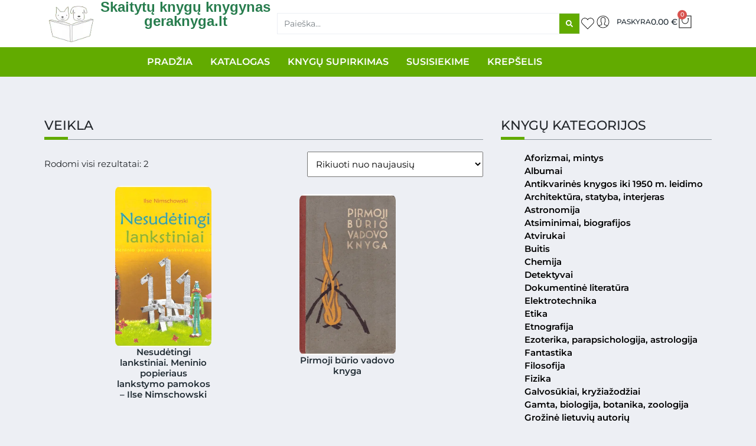

--- FILE ---
content_type: text/html; charset=UTF-8
request_url: https://www.geraknyga.lt/knygos-zyma/veikla/
body_size: 52924
content:


<!DOCTYPE html><html lang="lt-LT"><head><script data-no-optimize="1">var litespeed_docref=sessionStorage.getItem("litespeed_docref");litespeed_docref&&(Object.defineProperty(document,"referrer",{get:function(){return litespeed_docref}}),sessionStorage.removeItem("litespeed_docref"));</script> <meta charset="UTF-8"><meta name="viewport" content="width=device-width, initial-scale=1.0, viewport-fit=cover" /> <script type="litespeed/javascript">document.documentElement.className=document.documentElement.className+' yes-js js_active js'</script> <title>veikla &#8211; Skaitytų knygų knygynas |  Skaitytos knygos  | geraknyga.lt</title><meta name='robots' content='max-image-preview:large' /><link rel='dns-prefetch' href='//cdn.jsdelivr.net' /><link rel='dns-prefetch' href='//maxcdn.bootstrapcdn.com' /><link rel='dns-prefetch' href='//use.fontawesome.com' /><link href='https://cdn.jsdelivr.net' crossorigin='anonymous' rel='preconnect' /><link href='https://use.fontawesome.com' crossorigin='anonymous' rel='preconnect' /><link rel="alternate" type="application/rss+xml" title="Skaitytų knygų knygynas |  Skaitytos knygos  | geraknyga.lt &raquo; Įrašų RSS srautas" href="https://www.geraknyga.lt/feed/" /><link rel="alternate" type="application/rss+xml" title="Skaitytų knygų knygynas |  Skaitytos knygos  | geraknyga.lt &raquo; Komentarų RSS srautas" href="https://www.geraknyga.lt/comments/feed/" /><link rel="alternate" type="application/rss+xml" title="Skaitytų knygų knygynas |  Skaitytos knygos  | geraknyga.lt &raquo; veikla Žyma srautas" href="https://www.geraknyga.lt/knygos-zyma/veikla/feed/" /><style id='wp-img-auto-sizes-contain-inline-css' type='text/css'>img:is([sizes=auto i],[sizes^="auto," i]){contain-intrinsic-size:3000px 1500px}
/*# sourceURL=wp-img-auto-sizes-contain-inline-css */</style><style id="litespeed-ccss">ul{box-sizing:border-box}:root{--wp--preset--font-size--normal:16px;--wp--preset--font-size--huge:42px}.screen-reader-text{border:0;clip:rect(1px,1px,1px,1px);-webkit-clip-path:inset(50%);clip-path:inset(50%);height:1px;margin:-1px;overflow:hidden;padding:0;position:absolute;width:1px;word-wrap:normal!important}.fa{display:inline-block;font:normal normal normal 14px/1 FontAwesome;font-size:inherit;text-rendering:auto;-webkit-font-smoothing:antialiased;-moz-osx-font-smoothing:grayscale}.fa-search:before{content:"\f002"}:root{--woocommerce:#7f54b3;--wc-green:#7ad03a;--wc-red:#a00;--wc-orange:#ffba00;--wc-blue:#2ea2cc;--wc-primary:#7f54b3;--wc-primary-text:#fff;--wc-secondary:#e9e6ed;--wc-secondary-text:#515151;--wc-highlight:#b3af54;--wc-highligh-text:#fff;--wc-content-bg:#fff;--wc-subtext:#767676}body{--wp--preset--color--black:#000;--wp--preset--color--cyan-bluish-gray:#abb8c3;--wp--preset--color--white:#fff;--wp--preset--color--pale-pink:#f78da7;--wp--preset--color--vivid-red:#cf2e2e;--wp--preset--color--luminous-vivid-orange:#ff6900;--wp--preset--color--luminous-vivid-amber:#fcb900;--wp--preset--color--light-green-cyan:#7bdcb5;--wp--preset--color--vivid-green-cyan:#00d084;--wp--preset--color--pale-cyan-blue:#8ed1fc;--wp--preset--color--vivid-cyan-blue:#0693e3;--wp--preset--color--vivid-purple:#9b51e0;--wp--preset--gradient--vivid-cyan-blue-to-vivid-purple:linear-gradient(135deg,rgba(6,147,227,1) 0%,#9b51e0 100%);--wp--preset--gradient--light-green-cyan-to-vivid-green-cyan:linear-gradient(135deg,#7adcb4 0%,#00d082 100%);--wp--preset--gradient--luminous-vivid-amber-to-luminous-vivid-orange:linear-gradient(135deg,rgba(252,185,0,1) 0%,rgba(255,105,0,1) 100%);--wp--preset--gradient--luminous-vivid-orange-to-vivid-red:linear-gradient(135deg,rgba(255,105,0,1) 0%,#cf2e2e 100%);--wp--preset--gradient--very-light-gray-to-cyan-bluish-gray:linear-gradient(135deg,#eee 0%,#a9b8c3 100%);--wp--preset--gradient--cool-to-warm-spectrum:linear-gradient(135deg,#4aeadc 0%,#9778d1 20%,#cf2aba 40%,#ee2c82 60%,#fb6962 80%,#fef84c 100%);--wp--preset--gradient--blush-light-purple:linear-gradient(135deg,#ffceec 0%,#9896f0 100%);--wp--preset--gradient--blush-bordeaux:linear-gradient(135deg,#fecda5 0%,#fe2d2d 50%,#6b003e 100%);--wp--preset--gradient--luminous-dusk:linear-gradient(135deg,#ffcb70 0%,#c751c0 50%,#4158d0 100%);--wp--preset--gradient--pale-ocean:linear-gradient(135deg,#fff5cb 0%,#b6e3d4 50%,#33a7b5 100%);--wp--preset--gradient--electric-grass:linear-gradient(135deg,#caf880 0%,#71ce7e 100%);--wp--preset--gradient--midnight:linear-gradient(135deg,#020381 0%,#2874fc 100%);--wp--preset--font-size--small:13px;--wp--preset--font-size--medium:20px;--wp--preset--font-size--large:36px;--wp--preset--font-size--x-large:42px;--wp--preset--spacing--20:.44rem;--wp--preset--spacing--30:.67rem;--wp--preset--spacing--40:1rem;--wp--preset--spacing--50:1.5rem;--wp--preset--spacing--60:2.25rem;--wp--preset--spacing--70:3.38rem;--wp--preset--spacing--80:5.06rem;--wp--preset--shadow--natural:6px 6px 9px rgba(0,0,0,.2);--wp--preset--shadow--deep:12px 12px 50px rgba(0,0,0,.4);--wp--preset--shadow--sharp:6px 6px 0px rgba(0,0,0,.2);--wp--preset--shadow--outlined:6px 6px 0px -3px rgba(255,255,255,1),6px 6px rgba(0,0,0,1);--wp--preset--shadow--crisp:6px 6px 0px rgba(0,0,0,1)}#cookie-law-info-bar{font-size:15px;margin:0 auto;padding:12px 10px;position:absolute;text-align:center;box-sizing:border-box;width:100%;z-index:9999;display:none;left:0;font-weight:300;box-shadow:0 -1px 10px 0 rgba(172,171,171,.3)}#cookie-law-info-bar span{vertical-align:middle}.cli-plugin-button,.cli-plugin-button:visited{display:inline-block;padding:9px 12px;color:#fff;text-decoration:none;position:relative;margin-left:5px;text-decoration:none}.cli-plugin-main-link{margin-left:0;font-weight:550;text-decoration:underline}.cli-plugin-button,.cli-plugin-button:visited,.medium.cli-plugin-button,.medium.cli-plugin-button:visited{font-size:13px;font-weight:400;line-height:1}.cli-plugin-button{margin-top:5px}.cli-bar-popup{-moz-background-clip:padding;-webkit-background-clip:padding;background-clip:padding-box;-webkit-border-radius:30px;-moz-border-radius:30px;border-radius:30px;padding:20px}.cli-container-fluid{padding-right:15px;padding-left:15px;margin-right:auto;margin-left:auto}.cli-row{display:-ms-flexbox;display:flex;-ms-flex-wrap:wrap;flex-wrap:wrap;margin-right:-15px;margin-left:-15px}.cli-align-items-stretch{-ms-flex-align:stretch!important;align-items:stretch!important}.cli-px-0{padding-left:0;padding-right:0}.cli-btn{font-size:14px;display:inline-block;font-weight:400;text-align:center;white-space:nowrap;vertical-align:middle;border:1px solid transparent;padding:.5rem 1.25rem;line-height:1;border-radius:.25rem}.cli-modal-backdrop{position:fixed;top:0;right:0;bottom:0;left:0;z-index:1040;background-color:#000;display:none}.cli-modal-backdrop.cli-fade{opacity:0}.cli-modal a{text-decoration:none}.cli-modal .cli-modal-dialog{position:relative;width:auto;margin:.5rem;font-family:-apple-system,BlinkMacSystemFont,"Segoe UI",Roboto,"Helvetica Neue",Arial,sans-serif,"Apple Color Emoji","Segoe UI Emoji","Segoe UI Symbol";font-size:1rem;font-weight:400;line-height:1.5;color:#212529;text-align:left;display:-ms-flexbox;display:flex;-ms-flex-align:center;align-items:center;min-height:calc(100% - (.5rem*2))}@media (min-width:576px){.cli-modal .cli-modal-dialog{max-width:500px;margin:1.75rem auto;min-height:calc(100% - (1.75rem*2))}}@media (min-width:992px){.cli-modal .cli-modal-dialog{max-width:900px}}.cli-modal-content{position:relative;display:-ms-flexbox;display:flex;-ms-flex-direction:column;flex-direction:column;width:100%;background-color:#fff;background-clip:padding-box;border-radius:.3rem;outline:0}.cli-modal .cli-modal-close{position:absolute;right:10px;top:10px;z-index:1;padding:0;background-color:transparent!important;border:0;-webkit-appearance:none;font-size:1.5rem;font-weight:700;line-height:1;color:#000;text-shadow:0 1px 0 #fff}.cli-switch{display:inline-block;position:relative;min-height:1px;padding-left:70px;font-size:14px}.cli-switch input[type=checkbox]{display:none}.cli-switch .cli-slider{background-color:#e3e1e8;height:24px;width:50px;bottom:0;left:0;position:absolute;right:0;top:0}.cli-switch .cli-slider:before{background-color:#fff;bottom:2px;content:"";height:20px;left:2px;position:absolute;width:20px}.cli-switch input:checked+.cli-slider{background-color:#00acad}.cli-switch input:checked+.cli-slider:before{transform:translateX(26px)}.cli-switch .cli-slider{border-radius:34px}.cli-switch .cli-slider:before{border-radius:50%}.cli-tab-content{background:#fff}.cli-tab-content{width:100%;padding:30px}@media (max-width:767px){.cli-tab-content{padding:30px 10px}}.cli-container-fluid{padding-right:15px;padding-left:15px;margin-right:auto;margin-left:auto}.cli-row{display:-ms-flexbox;display:flex;-ms-flex-wrap:wrap;flex-wrap:wrap;margin-right:-15px;margin-left:-15px}.cli-align-items-stretch{-ms-flex-align:stretch!important;align-items:stretch!important}.cli-px-0{padding-left:0;padding-right:0}.cli-btn{font-size:14px;display:inline-block;font-weight:400;text-align:center;white-space:nowrap;vertical-align:middle;border:1px solid transparent;padding:.5rem 1.25rem;line-height:1;border-radius:.25rem}.cli-modal-backdrop{position:fixed;top:0;right:0;bottom:0;left:0;z-index:1040;background-color:#000;-webkit-transform:scale(0);transform:scale(0)}.cli-modal-backdrop.cli-fade{opacity:0}.cli-modal{position:fixed;top:0;right:0;bottom:0;left:0;z-index:99999;transform:scale(0);overflow:hidden;outline:0;display:none}.cli-modal a{text-decoration:none}.cli-modal .cli-modal-dialog{position:relative;width:auto;margin:.5rem;font-family:inherit;font-size:1rem;font-weight:400;line-height:1.5;color:#212529;text-align:left;display:-ms-flexbox;display:flex;-ms-flex-align:center;align-items:center;min-height:calc(100% - (.5rem*2))}@media (min-width:576px){.cli-modal .cli-modal-dialog{max-width:500px;margin:1.75rem auto;min-height:calc(100% - (1.75rem*2))}}.cli-modal-content{position:relative;display:-ms-flexbox;display:flex;-ms-flex-direction:column;flex-direction:column;width:100%;background-color:#fff;background-clip:padding-box;border-radius:.2rem;box-sizing:border-box;outline:0}.cli-switch{display:inline-block;position:relative;min-height:1px;padding-left:38px;font-size:14px}.cli-switch input[type=checkbox]{display:none}.cli-switch .cli-slider{background-color:#e3e1e8;height:20px;width:38px;bottom:0;left:0;position:absolute;right:0;top:0}.cli-switch .cli-slider:before{background-color:#fff;bottom:2px;content:"";height:15px;left:3px;position:absolute;width:15px}.cli-switch input:checked+.cli-slider{background-color:#61a229}.cli-switch input:checked+.cli-slider:before{transform:translateX(18px)}.cli-switch .cli-slider{border-radius:34px;font-size:0}.cli-switch .cli-slider:before{border-radius:50%}.cli-tab-content{background:#fff}.cli-tab-content{width:100%;padding:5px 30px 5px 5px;box-sizing:border-box}@media (max-width:767px){.cli-tab-content{padding:30px 10px}}.cli-tab-footer .cli-btn{background-color:#00acad;padding:10px 15px;text-decoration:none}.cli-tab-footer .wt-cli-privacy-accept-btn{background-color:#61a229;color:#fff;border-radius:0}.cli-tab-footer{width:100%;text-align:right;padding:20px 0}.cli-col-12{width:100%}.cli-tab-header{display:flex;justify-content:space-between}.cli-tab-header a:before{width:10px;height:2px;left:0;top:calc(50% - 1px)}.cli-tab-header a:after{width:2px;height:10px;left:4px;top:calc(50% - 5px);-webkit-transform:none;transform:none}.cli-tab-header a:before{width:7px;height:7px;border-right:1px solid #4a6e78;border-bottom:1px solid #4a6e78;content:" ";transform:rotate(-45deg);margin-right:10px}.cli-tab-header a.cli-nav-link{position:relative;display:flex;align-items:center;font-size:14px;color:#000;text-transform:capitalize}.cli-tab-header{border-radius:5px;padding:12px 15px;background-color:#f2f2f2}.cli-modal .cli-modal-close{position:absolute;right:0;top:0;z-index:1;-webkit-appearance:none;width:40px;height:40px;padding:0;border-radius:50%;padding:10px;background:0 0;border:none;min-width:40px}.cli-tab-container h4{font-family:inherit;font-size:16px;margin-bottom:15px;margin:10px 0}#cliSettingsPopup .cli-tab-section-container{padding-top:12px}.cli-privacy-content-text{font-size:14px;line-height:1.4;margin-top:0;padding:0;color:#000}.cli-tab-content{display:none}.cli-tab-section .cli-tab-content{padding:10px 20px 5px}.cli-tab-section{margin-top:5px}@media (min-width:992px){.cli-modal .cli-modal-dialog{max-width:645px}}.cli-switch .cli-slider:after{content:attr(data-cli-disable);position:absolute;right:50px;color:#000;font-size:12px;text-align:right;min-width:80px}.cli-switch input:checked+.cli-slider:after{content:attr(data-cli-enable)}.cli-privacy-overview:not(.cli-collapsed) .cli-privacy-content{max-height:60px;overflow:hidden}a.cli-privacy-readmore{font-size:12px;margin-top:12px;display:inline-block;padding-bottom:0;color:#000;text-decoration:underline}.cli-modal-footer{position:relative}a.cli-privacy-readmore:before{content:attr(data-readmore-text)}.cli-modal-close svg{fill:#000}span.cli-necessary-caption{color:#000;font-size:12px}.cli-tab-container .cli-row{max-height:500px;overflow-y:auto}.wt-cli-sr-only{display:none;font-size:16px}.wt-cli-necessary-checkbox{display:none!important}.wt-cli-privacy-overview-actions{padding-bottom:0}.wt-cli-cookie-description{font-size:14px;line-height:1.4;margin-top:0;padding:0;color:#000}:root{--woocommerce:#7f54b3;--wc-green:#7ad03a;--wc-red:#a00;--wc-orange:#ffba00;--wc-blue:#2ea2cc;--wc-primary:#7f54b3;--wc-primary-text:#fff;--wc-secondary:#e9e6ed;--wc-secondary-text:#515151;--wc-highlight:#b3af54;--wc-highligh-text:#fff;--wc-content-bg:#fff;--wc-subtext:#767676}.woocommerce img,.woocommerce-page img{height:auto;max-width:100%}.woocommerce ul.products,.woocommerce-page ul.products{clear:both}.woocommerce ul.products:after,.woocommerce ul.products:before,.woocommerce-page ul.products:after,.woocommerce-page ul.products:before{content:" ";display:table}.woocommerce ul.products:after,.woocommerce-page ul.products:after{clear:both}.woocommerce ul.products li.product,.woocommerce-page ul.products li.product{float:left;margin:0 3.8% 2.992em 0;padding:0;position:relative;width:22.05%;margin-left:0}.woocommerce ul.products li.first,.woocommerce-page ul.products li.first{clear:both}.woocommerce ul.products li.last,.woocommerce-page ul.products li.last{margin-right:0}.woocommerce .woocommerce-result-count,.woocommerce-page .woocommerce-result-count{float:left}.woocommerce .woocommerce-ordering,.woocommerce-page .woocommerce-ordering{float:right}@media only screen and (max-width:768px){:root{--woocommerce:#7f54b3;--wc-green:#7ad03a;--wc-red:#a00;--wc-orange:#ffba00;--wc-blue:#2ea2cc;--wc-primary:#7f54b3;--wc-primary-text:#fff;--wc-secondary:#e9e6ed;--wc-secondary-text:#515151;--wc-highlight:#b3af54;--wc-highligh-text:#fff;--wc-content-bg:#fff;--wc-subtext:#767676}.woocommerce ul.products[class*=columns-] li.product,.woocommerce-page ul.products[class*=columns-] li.product{width:48%;float:left;clear:both;margin:0 0 2.992em}.woocommerce ul.products[class*=columns-] li.product:nth-child(2n),.woocommerce-page ul.products[class*=columns-] li.product:nth-child(2n){float:right;clear:none!important}}:root{--woocommerce:#7f54b3;--wc-green:#7ad03a;--wc-red:#a00;--wc-orange:#ffba00;--wc-blue:#2ea2cc;--wc-primary:#7f54b3;--wc-primary-text:#fff;--wc-secondary:#e9e6ed;--wc-secondary-text:#515151;--wc-highlight:#b3af54;--wc-highligh-text:#fff;--wc-content-bg:#fff;--wc-subtext:#767676}.screen-reader-text{clip:rect(1px,1px,1px,1px);height:1px;overflow:hidden;position:absolute!important;width:1px;word-wrap:normal!important}.woocommerce ul.products{margin:0 0 1em;padding:0;list-style:none outside;clear:both}.woocommerce ul.products:after,.woocommerce ul.products:before{content:" ";display:table}.woocommerce ul.products:after{clear:both}.woocommerce ul.products li{list-style:none outside}.woocommerce ul.products li.product .woocommerce-loop-product__title{padding:.5em 0;margin:0;font-size:1em}.woocommerce ul.products li.product a{text-decoration:none}.woocommerce ul.products li.product a img{width:100%;height:auto;display:block;margin:0 0 1em;box-shadow:none}.woocommerce ul.products li.product .button{display:inline-block;margin-top:1em}.woocommerce ul.products li.product .price{display:block;font-weight:400;margin-bottom:.5em;font-size:.857em}.woocommerce .woocommerce-result-count{margin:0 0 1em}.woocommerce .woocommerce-ordering{margin:0 0 1em}.woocommerce .woocommerce-ordering select{vertical-align:top}body{margin:0;-webkit-font-smoothing:auto}aside,main,nav,section{display:block}a{background-color:transparent}img{border:0}svg:not(:root){overflow:hidden}button{overflow:visible}button,select{text-transform:none}button{-webkit-appearance:button}button::-moz-focus-inner,input::-moz-focus-inner{border:0;padding:0}input{line-height:normal}input[type=checkbox]{box-sizing:border-box;padding:0}input[type=search]::-webkit-search-cancel-button,input[type=search]::-webkit-search-decoration{-webkit-appearance:none}h1,h2,h3,h4{clear:both;color:#24292e;font-weight:600;margin-top:24px;margin-bottom:15px}h1{font-size:32px;padding-bottom:10px}h2{font-size:24px;padding-bottom:.3em;line-height:1.25}h3{font-size:18px;line-height:25px}h4{font-size:16px;line-height:20px}p{margin-bottom:1.5em}h3.widget-title{font-size:1.2rem}body{background:#fff}img{height:auto;max-width:100%}.screen-reader-text{clip:rect(1px,1px,1px,1px);position:absolute!important;height:1px;width:1px;overflow:hidden;word-wrap:normal!important}@media only screen and (max-width:1280px){html{font-size:95%}}@media only screen and (max-width:1024px){html{font-size:90%}}@media only screen and (max-width:960px){html{font-size:85%}}@media only screen and (max-width:768px){html{font-size:80%}}@media only screen and (max-width:480px){html{font-size:75%}}.woocommerce ul.products li.product .price{text-align:center;padding-bottom:20px}.woocommerce ul.products li.product .woocommerce-loop-product__title{text-align:center}.woocommerce ul.products li.product .button{display:flex;justify-content:center}h3.widget-title{font-size:1rem}a{color:#7a8291}.menu-item{font-size:1.2em}.price span{font-size:1.2em}ul.product-categories{list-style-type:none}.woocommerce-loop-product__title{min-height:7em}.menu-item{line-height:1em}h3.widget-title{font-size:1.6em!important;padding-bottom:.6em!important}.product-categories li a{font-weight:600;color:black!important}li.outofstock a.button{border:1px solid red}li.cat-item:nth-child(8){display:none!important}.fa{display:inline-block;font:normal normal normal 14px/1 FontAwesome;font-size:inherit;text-rendering:auto;-webkit-font-smoothing:antialiased;-moz-osx-font-smoothing:grayscale;transform:translate(0,0)}.fa-search:before{content:"\f002"}:root{--blue:#007bff;--indigo:#6610f2;--purple:#6f42c1;--pink:#e83e8c;--red:#dc3545;--orange:#fd7e14;--yellow:#ffc107;--green:#28a745;--teal:#20c997;--cyan:#17a2b8;--white:#fff;--gray:#6c757d;--gray-dark:#343a40;--primary:#007bff;--secondary:#6c757d;--success:#28a745;--info:#17a2b8;--warning:#ffc107;--danger:#dc3545;--light:#f8f9fa;--dark:#343a40;--breakpoint-xs:0;--breakpoint-sm:576px;--breakpoint-md:768px;--breakpoint-lg:992px;--breakpoint-xl:1200px;--font-family-sans-serif:-apple-system,BlinkMacSystemFont,"Segoe UI",Roboto,"Helvetica Neue",Arial,"Noto Sans",sans-serif,"Apple Color Emoji","Segoe UI Emoji","Segoe UI Symbol","Noto Color Emoji";--font-family-monospace:SFMono-Regular,Menlo,Monaco,Consolas,"Liberation Mono","Courier New",monospace}*,:after,:before{box-sizing:border-box}html{font-family:sans-serif;line-height:1.15;-webkit-text-size-adjust:100%}aside,main,nav,section{display:block}body{margin:0;font-family:-apple-system,BlinkMacSystemFont,"Segoe UI",Roboto,"Helvetica Neue",Arial,"Noto Sans",sans-serif,"Apple Color Emoji","Segoe UI Emoji","Segoe UI Symbol","Noto Color Emoji";font-size:1rem;font-weight:400;line-height:1.5;color:#212529;text-align:left;background-color:#fff}h1,h2,h3,h4{margin-top:0;margin-bottom:.5rem}p{margin-top:0;margin-bottom:1rem}ul{margin-top:0;margin-bottom:1rem}a{color:#007bff;text-decoration:none;background-color:transparent}img{vertical-align:middle;border-style:none}svg{overflow:hidden;vertical-align:middle}label{display:inline-block;margin-bottom:.5rem}button{border-radius:0}button,input,select{margin:0;font-family:inherit;font-size:inherit;line-height:inherit}button,input{overflow:visible}button,select{text-transform:none}select{word-wrap:normal}[type=button],[type=submit],button{-webkit-appearance:button}[type=button]::-moz-focus-inner,[type=submit]::-moz-focus-inner,button::-moz-focus-inner{padding:0;border-style:none}input[type=checkbox]{box-sizing:border-box;padding:0}[type=search]{outline-offset:-2px;-webkit-appearance:none}[type=search]::-webkit-search-decoration{-webkit-appearance:none}::-webkit-file-upload-button{font:inherit;-webkit-appearance:button}h1,h2,h3,h4{margin-bottom:.5rem;font-weight:500;line-height:1.2}h1{font-size:2.5rem}h2{font-size:2rem}h3{font-size:1.75rem}h4{font-size:1.5rem}.col-lg-4,.col-lg-8,.col-md-12,.col-sm-12{position:relative;width:100%;padding-right:15px;padding-left:15px}@media (min-width:576px){.col-sm-12{-ms-flex:0 0 100%;flex:0 0 100%;max-width:100%}}@media (min-width:768px){.col-md-12{-ms-flex:0 0 100%;flex:0 0 100%;max-width:100%}}@media (min-width:992px){.col-lg-4{-ms-flex:0 0 33.333333%;flex:0 0 33.333333%;max-width:33.333333%}.col-lg-8{-ms-flex:0 0 66.666667%;flex:0 0 66.666667%;max-width:66.666667%}}.form-check-label{margin-bottom:0}.fa{-moz-osx-font-smoothing:grayscale;-webkit-font-smoothing:antialiased;display:inline-block;font-style:normal;font-variant:normal;text-rendering:auto;line-height:1}.fa-search:before{content:"\f002"}.fa{font-family:"Font Awesome 5 Free"}.fa{font-weight:900}.woocommerce ul.products li.product .price{text-align:center;padding-bottom:20px}.woocommerce ul.products li.product .woocommerce-loop-product__title{text-align:center}.woocommerce ul.products li.product .button{display:flex;justify-content:center}h3.widget-title{font-size:1rem}a{color:#7a8291}.menu-item{font-size:1.2em}.price span{font-size:1.2em}ul.product-categories{list-style-type:none}.woocommerce-loop-product__title{min-height:7em}.menu-item{line-height:1em}h3.widget-title{font-size:1.6em!important;padding-bottom:.6em!important}.product-categories li a{font-weight:600;color:black!important}li.outofstock a.button{border:1px solid red}li.cat-item:nth-child(8){display:none!important}:root{--blue:#eb6864;--indigo:#6610f2;--purple:#6f42c1;--pink:#e83e8c;--red:#f57a00;--orange:#fd7e14;--yellow:#f5e625;--green:#22b24c;--teal:#20c997;--cyan:#369;--white:#fff;--gray:#777;--gray-dark:#333;--primary:#eb6864;--secondary:#aaa;--success:#22b24c;--info:#369;--warning:#f5e625;--danger:#f57a00;--light:#f8f9fa;--dark:#222;--breakpoint-xs:0;--breakpoint-sm:576px;--breakpoint-md:768px;--breakpoint-lg:992px;--breakpoint-xl:1200px;--font-family-sans-serif:-apple-system,BlinkMacSystemFont,"Segoe UI",Roboto,"Helvetica Neue",Arial,sans-serif,"Apple Color Emoji","Segoe UI Emoji","Segoe UI Symbol";--font-family-monospace:SFMono-Regular,Menlo,Monaco,Consolas,"Liberation Mono","Courier New",monospace}*,*:before,*:after{-webkit-box-sizing:border-box;box-sizing:border-box}html{font-family:sans-serif;line-height:1.15;-webkit-text-size-adjust:100%;-ms-text-size-adjust:100%;-ms-overflow-style:scrollbar}@-ms-viewport{width:device-width}aside,main,nav,section{display:block}body{margin:0;font-family:-apple-system,BlinkMacSystemFont,"Segoe UI",Roboto,"Helvetica Neue",Arial,sans-serif,"Apple Color Emoji","Segoe UI Emoji","Segoe UI Symbol";font-size:1rem;font-weight:400;line-height:1.5;color:#222;text-align:left;background-color:#fff}h1,h2,h3,h4{margin-top:0;margin-bottom:.5rem}p{margin-top:0;margin-bottom:1rem}ul{margin-top:0;margin-bottom:1rem}a{color:#eb6864;text-decoration:none;background-color:transparent;-webkit-text-decoration-skip:objects}a:not([href]):not([tabindex]){color:inherit;text-decoration:none}img{vertical-align:middle;border-style:none}svg:not(:root){overflow:hidden}label{display:inline-block;margin-bottom:.5rem}button{border-radius:0}input,button,select{margin:0;font-family:inherit;font-size:inherit;line-height:inherit}button,input{overflow:visible}button,select{text-transform:none}button,html [type=button],[type=submit]{-webkit-appearance:button}button::-moz-focus-inner,[type=button]::-moz-focus-inner,[type=submit]::-moz-focus-inner{padding:0;border-style:none}input[type=checkbox]{-webkit-box-sizing:border-box;box-sizing:border-box;padding:0}[type=search]{outline-offset:-2px;-webkit-appearance:none}[type=search]::-webkit-search-cancel-button,[type=search]::-webkit-search-decoration{-webkit-appearance:none}::-webkit-file-upload-button{font:inherit;-webkit-appearance:button}h1,h2,h3,h4{margin-bottom:.5rem;font-family:"News Cycle","Arial Narrow Bold",sans-serif;font-weight:700;line-height:1.1;color:inherit}h1{font-size:2.5rem}h2{font-size:2rem}h3{font-size:1.75rem}h4{font-size:1.5rem}.col-sm-12,.col-md-12,.col-lg-4,.col-lg-8{position:relative;width:100%;min-height:1px;padding-right:15px;padding-left:15px}@media (min-width:576px){.col-sm-12{-webkit-box-flex:0;-ms-flex:0 0 100%;flex:0 0 100%;max-width:100%}}@media (min-width:768px){.col-md-12{-webkit-box-flex:0;-ms-flex:0 0 100%;flex:0 0 100%;max-width:100%}}@media (min-width:992px){.col-lg-4{-webkit-box-flex:0;-ms-flex:0 0 33.3333333333%;flex:0 0 33.3333333333%;max-width:33.3333333333%}.col-lg-8{-webkit-box-flex:0;-ms-flex:0 0 66.6666666667%;flex:0 0 66.6666666667%;max-width:66.6666666667%}}.form-check-label{margin-bottom:0}.elementor-screen-only,.screen-reader-text{position:absolute;top:-10000em;width:1px;height:1px;margin:-1px;padding:0;overflow:hidden;clip:rect(0,0,0,0);border:0}.elementor *,.elementor *:before,.elementor *:after{box-sizing:border-box}.elementor a{box-shadow:none;text-decoration:none}.elementor img{height:auto;max-width:100%;border:none;border-radius:0;box-shadow:none}.elementor-element{--flex-direction:initial;--flex-wrap:initial;--justify-content:initial;--align-items:initial;--align-content:initial;--gap:initial;--flex-basis:initial;--flex-grow:initial;--flex-shrink:initial;--order:initial;--align-self:initial;flex-basis:var(--flex-basis);flex-grow:var(--flex-grow);flex-shrink:var(--flex-shrink);order:var(--order);align-self:var(--align-self)}:root{--page-title-display:block}.elementor-widget{position:relative}.elementor-widget:not(:last-child){margin-bottom:20px}.e-con{--border-radius:0;--border-top-width:0px;--border-right-width:0px;--border-bottom-width:0px;--border-left-width:0px;--border-style:initial;--border-color:initial;--container-widget-width:100%;--container-widget-height:initial;--container-widget-flex-grow:0;--container-widget-align-self:initial;--content-width:min(100%,var(--container-max-width,1140px));--width:100%;--min-height:initial;--height:auto;--text-align:initial;--margin-top:0px;--margin-right:0px;--margin-bottom:0px;--margin-left:0px;--padding-top:var(--container-default-padding-top,10px);--padding-right:var(--container-default-padding-right,10px);--padding-bottom:var(--container-default-padding-bottom,10px);--padding-left:var(--container-default-padding-left,10px);--position:relative;--z-index:revert;--overflow:visible;--gap:var(--widgets-spacing,20px);--overlay-mix-blend-mode:initial;--overlay-opacity:1;--e-con-grid-template-columns:repeat(3,1fr);--e-con-grid-template-rows:repeat(2,1fr);position:var(--position);width:var(--width);min-width:0;min-height:var(--min-height);height:var(--height);border-radius:var(--border-radius);z-index:var(--z-index);overflow:var(--overflow);--flex-wrap-mobile:wrap;margin-block-start:var(--margin-block-start);margin-inline-end:var(--margin-inline-end);margin-block-end:var(--margin-block-end);margin-inline-start:var(--margin-inline-start);padding-inline-start:var(--padding-inline-start);padding-inline-end:var(--padding-inline-end)}.e-con{--margin-block-start:var(--margin-top);--margin-block-end:var(--margin-bottom);--margin-inline-start:var(--margin-left);--margin-inline-end:var(--margin-right);--padding-inline-start:var(--padding-left);--padding-inline-end:var(--padding-right);--padding-block-start:var(--padding-top);--padding-block-end:var(--padding-bottom);--border-block-start-width:var(--border-top-width);--border-block-end-width:var(--border-bottom-width);--border-inline-start-width:var(--border-left-width);--border-inline-end-width:var(--border-right-width)}.e-con.e-flex{--flex-direction:column;--flex-basis:auto;--flex-grow:0;--flex-shrink:1;flex:var(--flex-grow) var(--flex-shrink) var(--flex-basis)}.e-con-full,.e-con>.e-con-inner{text-align:var(--text-align);padding-block-start:var(--padding-block-start);padding-block-end:var(--padding-block-end)}.e-con-full.e-flex,.e-con.e-flex>.e-con-inner{flex-direction:var(--flex-direction)}.e-con,.e-con>.e-con-inner{display:var(--display)}.e-con-boxed.e-flex{flex-direction:column;flex-wrap:initial;justify-content:initial;align-items:initial;align-content:initial}.e-con-boxed{text-align:initial;gap:initial}.e-con.e-flex>.e-con-inner{flex-wrap:var(--flex-wrap);justify-content:var(--justify-content);align-items:var(--align-items);align-content:var(--align-content);flex-basis:initial;flex-grow:1;flex-shrink:initial;align-self:initial}.e-con>.e-con-inner{gap:var(--gap);width:100%;max-width:var(--content-width);margin:0 auto;padding-inline-start:0;padding-inline-end:0;height:100%}.e-con .elementor-widget.elementor-widget{margin-block-end:0}.e-con:before{content:var(--background-overlay);display:block;position:absolute;mix-blend-mode:var(--overlay-mix-blend-mode);opacity:var(--overlay-opacity);border-radius:var(--border-radius);border-style:var(--border-style);border-color:var(--border-color);border-block-start-width:var(--border-block-start-width);border-inline-end-width:var(--border-inline-end-width);border-block-end-width:var(--border-block-end-width);border-inline-start-width:var(--border-inline-start-width);top:calc(0px - var(--border-top-width));left:calc(0px - var(--border-left-width));width:max(100% + var(--border-left-width) + var(--border-right-width),100%);height:max(100% + var(--border-top-width) + var(--border-bottom-width),100%)}.e-con .elementor-widget{min-width:0}.e-con>.elementor-widget>.elementor-widget-container{height:100%}.elementor.elementor .e-con>.elementor-widget{max-width:100%}@media (max-width:767px){.e-con.e-flex{--width:100%;--flex-wrap:var(--flex-wrap-mobile)}}.elementor-button{display:inline-block;line-height:1;background-color:#69727d;font-size:15px;padding:12px 24px;border-radius:3px;color:#fff;fill:#fff;text-align:center}.elementor-button:visited{color:#fff}.elementor-button-icon svg{width:1em;height:auto}.elementor-button-text{display:inline-block}.elementor-button span{text-decoration:inherit}.elementor-icon{display:inline-block;line-height:1;color:#69727d;font-size:50px;text-align:center}.elementor-icon svg{width:1em;height:1em;position:relative;display:block}.elementor-icon svg:before{position:absolute;left:50%;transform:translateX(-50%)}.elementor-element,.elementor-lightbox{--swiper-theme-color:#000;--swiper-navigation-size:44px;--swiper-pagination-bullet-size:6px;--swiper-pagination-bullet-horizontal-gap:6px}.elementor-lightbox{--lightbox-ui-color:rgba(238,238,238,.9);--lightbox-ui-color-hover:#fff;--lightbox-text-color:var(--lightbox-ui-color);--lightbox-header-icons-size:20px;--lightbox-navigation-icons-size:25px}@media (max-width:767px){.elementor .elementor-hidden-mobile{display:none}}@media (min-width:768px) and (max-width:1024px){.elementor .elementor-hidden-tablet{display:none}}@media (min-width:1025px) and (max-width:99999px){.elementor .elementor-hidden-desktop{display:none}}.elementor-heading-title{padding:0;margin:0;line-height:1}.elementor-widget-icon-box .elementor-icon-box-wrapper{display:block;text-align:center}.elementor-widget-icon-box .elementor-icon-box-icon{margin-bottom:var(--icon-box-icon-margin,15px);margin-right:auto;margin-left:auto}@media (min-width:768px){.elementor-widget-icon-box.elementor-vertical-align-middle .elementor-icon-box-wrapper{align-items:center}}.elementor-widget-icon-box.elementor-position-left .elementor-icon-box-wrapper{display:flex}.elementor-widget-icon-box.elementor-position-left .elementor-icon-box-icon{display:inline-flex;flex:0 0 auto}.elementor-widget-icon-box.elementor-position-left .elementor-icon-box-wrapper{text-align:start;flex-direction:row}.elementor-widget-icon-box.elementor-position-left .elementor-icon-box-icon{margin-right:var(--icon-box-icon-margin,15px);margin-left:0;margin-bottom:unset}@media (max-width:767px){.elementor-widget-icon-box.elementor-position-left .elementor-icon-box-icon{display:block;flex:unset}}.elementor-widget-icon-box .elementor-icon-box-title a{color:inherit}.elementor-widget-icon-box .elementor-icon-box-content{flex-grow:1}.elementor-widget-image{text-align:center}.elementor-widget-image img{vertical-align:middle;display:inline-block}.e-con{--container-widget-width:100%}:root{--swiper-theme-color:#007aff}:root{--swiper-navigation-size:44px}.elementor-kit-73253{--e-global-color-primary:#6ec1e4;--e-global-color-secondary:#54595f;--e-global-color-text:#7a7a7a;--e-global-color-accent:#287d4e;--e-global-color-042a1a4:#fff;--e-global-color-86279cf:#222d35;--e-global-color-c70863a:#1e293b;--e-global-color-09c55e9:#eaeaea;--e-global-color-2e2537c:#9a9da2;--e-global-color-6ac1968:#31404b;--e-global-color-8870adc:#000;--e-global-color-d5adea6:#edeff4;--e-global-color-928ecd2:#fac721;--e-global-color-3172fb8:#62ab00;--e-global-typography-primary-font-family:"Roboto";--e-global-typography-primary-font-weight:600;--e-global-typography-secondary-font-family:"Roboto Slab";--e-global-typography-secondary-font-weight:400;--e-global-typography-text-font-family:"Roboto";--e-global-typography-text-font-weight:400;--e-global-typography-accent-font-family:"Roboto";--e-global-typography-accent-font-weight:500}.e-con{--container-max-width:1140px}.elementor-widget:not(:last-child){margin-block-end:20px}.elementor-element{--widgets-spacing:20px 20px}@media (max-width:1024px){.e-con{--container-max-width:1024px}}@media (max-width:767px){.e-con{--container-max-width:767px}}.elementor-location-header:before{content:"";display:table;clear:both}.elementor-menu-cart__wrapper{text-align:var(--main-alignment,left)}.elementor-menu-cart__toggle_wrapper{display:inline-block;position:relative}.elementor-menu-cart__toggle{display:inline-block}.elementor-menu-cart__toggle .elementor-button{background-color:var(--toggle-button-background-color,transparent);color:var(--toggle-button-text-color,#69727d);border-style:var(--toggle-button-border-type,solid);border-width:var(--toggle-button-border-width,1px);border-color:var(--toggle-button-border-color,#69727d);border-radius:var(--toggle-button-border-radius,0px);display:inline-flex;flex-direction:row;align-items:center;gap:.3em;padding:var(--toggle-icon-padding,12px 24px)}.elementor-menu-cart__toggle .elementor-button svg{fill:var(--toggle-button-icon-color,#69727d)}.elementor-menu-cart__toggle .elementor-button-icon{position:relative;color:var(--toggle-button-icon-color,#69727d);font-size:var(--toggle-icon-size,inherit)}.elementor-menu-cart__toggle .elementor-button-text,.elementor-menu-cart__toggle .elementor-button-icon{flex-grow:unset;order:unset}.elementor-menu-cart--items-indicator-bubble .elementor-menu-cart__toggle .elementor-button-icon .elementor-button-icon-qty[data-counter]{display:block;position:absolute;min-width:1.6em;height:1.6em;line-height:1.5em;top:-.7em;inset-inline-end:-.7em;border-radius:100%;color:var(--items-indicator-text-color,#fff);background-color:var(--items-indicator-background-color,#d9534f);text-align:center;font-size:10px}.elementor-menu-cart__container{transform:scale(1);overflow:hidden;position:fixed;z-index:9998;top:0;left:0;width:100vw;height:100%;background-color:rgba(0,0,0,.25);text-align:left}.elementor-menu-cart__main{position:fixed;left:var(--side-cart-alignment-left,auto);right:var(--side-cart-alignment-right,0);transform:translateX(0);top:0;bottom:0;display:flex;flex-direction:column;align-items:stretch;font-size:14px;min-height:200px;width:350px;max-width:100%;padding:var(--cart-padding,20px 30px);background-color:var(--cart-background-color,#fff);box-shadow:0 0 20px rgba(0,0,0,.2);border-style:var(--cart-border-style,none);border-color:var(--cart-border-color,initial);border-radius:var(--cart-border-radius,0px);margin-top:var(--mini-cart-spacing,0px)}.elementor-menu-cart__main .widget_shopping_cart_content{height:100%;display:flex;flex-direction:column}body.elementor-default .elementor-widget-woocommerce-menu-cart:not(.elementor-menu-cart--shown) .elementor-menu-cart__container{background-color:transparent;transform:scale(0)}body.elementor-default .elementor-widget-woocommerce-menu-cart:not(.elementor-menu-cart--shown) .elementor-menu-cart__main{overflow:hidden;opacity:0;transform:var(--side-cart-alignment-transform,translateX(100%))}.elementor-menu-cart__close-button{width:var(--cart-close-icon-size,25px);height:var(--cart-close-icon-size,25px);position:relative;margin:0 0 20px;align-self:flex-end;display:inline-block;font-family:eicons;font-size:20px;line-height:1}.elementor-menu-cart__close-button:before,.elementor-menu-cart__close-button:after{content:"";position:absolute;height:3px;width:100%;top:50%;left:0;margin-top:-1px;background:var(--cart-close-button-color,#69727d);border-radius:1px}.elementor-menu-cart__close-button:before{transform:rotate(45deg)}.elementor-menu-cart__close-button:after{transform:rotate(-45deg)}.elementor-widget-woocommerce-menu-cart:not(.elementor-menu-cart--show-subtotal-yes) .elementor-menu-cart__toggle .elementor-button-text{display:none}.elementor-widget-woocommerce-menu-cart.elementor-menu-cart--cart-type-mini-cart .elementor-menu-cart__container{position:absolute;width:auto;height:auto;overflow:visible;top:100%;bottom:auto;background:0 0;min-width:330px;left:0;right:auto;transform:scale(1)}.elementor-widget-woocommerce-menu-cart.elementor-menu-cart--cart-type-mini-cart .elementor-menu-cart__main{width:auto;height:auto;position:relative;top:auto;bottom:auto;right:auto;left:auto;overflow:visible;transform:translateY(0)}@media (max-width:767px){.elementor-widget-woocommerce-menu-cart.elementor-menu-cart--cart-type-mini-cart .elementor-menu-cart__container{min-width:300px}}body.elementor-default .elementor-widget-woocommerce-menu-cart.elementor-menu-cart--cart-type-mini-cart:not(.elementor-menu-cart--shown) .elementor-menu-cart__container{transform:scale(0)}body.elementor-default .elementor-widget-woocommerce-menu-cart.elementor-menu-cart--cart-type-mini-cart:not(.elementor-menu-cart--shown) .elementor-menu-cart__main{opacity:0;transform:translateY(-10px)}.elementor-search-form{display:block}.elementor-search-form .e-font-icon-svg-container{width:100%;height:100%;display:flex;align-items:center;justify-content:center}.elementor-search-form input[type=search],.elementor-search-form button{margin:0;border:0;padding:0;display:inline-block;vertical-align:middle;white-space:normal;background:0 0;line-height:1;min-width:0;font-size:15px;-webkit-appearance:none;-moz-appearance:none}.elementor-search-form button{background-color:#69727d;font-size:var(--e-search-form-submit-icon-size,16px);color:#fff;border-radius:0}.elementor-search-form__container{display:flex;overflow:hidden;border:0 solid transparent;min-height:50px}.elementor-search-form__container:not(.elementor-search-form--full-screen){background:#f1f2f3}.elementor-search-form__input{flex-basis:100%;color:#3f444b}.elementor-search-form__input::-moz-placeholder{color:inherit;font-family:inherit;opacity:.6}.elementor-search-form__submit{font-size:var(--e-search-form-submit-icon-size,16px)}.elementor-search-form__submit svg{fill:var(--e-search-form-submit-text-color,#fff);width:var(--e-search-form-submit-icon-size,16px);height:var(--e-search-form-submit-icon-size,16px)}.elementor-search-form .elementor-search-form__submit{color:var(--e-search-form-submit-text-color,#fff);border:none;border-radius:0}.elementor-item:before,.elementor-item:after{display:block;position:absolute}.elementor-item:not(:hover):not(:focus):not(.elementor-item-active):not(.highlighted):before,.elementor-item:not(:hover):not(:focus):not(.elementor-item-active):not(.highlighted):after{opacity:0}.e--pointer-background .elementor-item:before,.e--pointer-background .elementor-item:after{content:""}.e--pointer-background .elementor-item:before{top:0;left:0;right:0;bottom:0;background:#3f444b;z-index:-1}.e--pointer-background.e--animation-sweep-up .elementor-item:not(:hover):not(:focus):not(.elementor-item-active):not(.highlighted):before{top:100%}.elementor-nav-menu--main .elementor-nav-menu a{padding:13px 20px}.elementor-nav-menu--layout-horizontal{display:flex}.elementor-nav-menu--layout-horizontal .elementor-nav-menu{display:flex;flex-wrap:wrap}.elementor-nav-menu--layout-horizontal .elementor-nav-menu a{white-space:nowrap;flex-grow:1}.elementor-nav-menu--layout-horizontal .elementor-nav-menu>li{display:flex}.elementor-nav-menu--layout-horizontal .elementor-nav-menu>li:not(:first-child)>a{margin-inline-start:var(--e-nav-menu-horizontal-menu-item-margin)}.elementor-nav-menu--layout-horizontal .elementor-nav-menu>li:not(:last-child)>a{margin-inline-end:var(--e-nav-menu-horizontal-menu-item-margin)}.elementor-nav-menu--layout-horizontal .elementor-nav-menu>li:not(:last-child):after{content:var(--e-nav-menu-divider-content,none);border-left-width:var(--e-nav-menu-divider-width,2px);border-left-style:var(--e-nav-menu-divider-style,solid);height:var(--e-nav-menu-divider-height,35%);border-color:var(--e-nav-menu-divider-color,#000);align-self:center}.elementor-nav-menu__align-center .elementor-nav-menu{margin-inline-start:auto;margin-inline-end:auto;justify-content:center}.elementor-widget-nav-menu .elementor-widget-container{display:flex;flex-direction:column}.elementor-nav-menu{position:relative;z-index:2}.elementor-nav-menu:after{content:" ";display:block;height:0;font:0px/0 serif;clear:both;visibility:hidden;overflow:hidden}.elementor-nav-menu,.elementor-nav-menu li{display:block;list-style:none;margin:0;padding:0;line-height:normal}.elementor-nav-menu li,.elementor-nav-menu a{position:relative}.elementor-nav-menu li{border-width:0}.elementor-nav-menu a{display:flex;align-items:center}.elementor-nav-menu a{padding:10px 20px;line-height:20px}.elementor-menu-toggle{display:flex;align-items:center;justify-content:center;font-size:var(--nav-menu-icon-size,22px);padding:.25em;border:0 solid;border-radius:3px;background-color:rgba(0,0,0,.05);color:#33373d}.elementor-menu-toggle:not(.elementor-active) .elementor-menu-toggle__icon--close{display:none}.elementor-menu-toggle .e-font-icon-svg{fill:#33373d;height:1em;width:1em}.elementor-menu-toggle svg{width:1em;height:auto;fill:var(--nav-menu-icon-color,currentColor)}span.elementor-menu-toggle__icon--open,span.elementor-menu-toggle__icon--close{line-height:1}.elementor-nav-menu--dropdown{background-color:#fff;font-size:13px}.elementor-nav-menu--dropdown-none .elementor-nav-menu--dropdown{display:none}.elementor-nav-menu--dropdown.elementor-nav-menu__container{margin-top:10px;transform-origin:top;overflow-y:auto;overflow-x:hidden}.elementor-nav-menu--dropdown a{color:#33373d}.elementor-nav-menu--toggle{--menu-height:100vh}.elementor-nav-menu--toggle .elementor-menu-toggle:not(.elementor-active)+.elementor-nav-menu__container{transform:scaleY(0);max-height:0;overflow:hidden}.elementor-nav-menu--stretch .elementor-nav-menu__container.elementor-nav-menu--dropdown{position:absolute;z-index:9997}@media (max-width:767px){.elementor-nav-menu--dropdown-mobile .elementor-nav-menu--main{display:none}}@media (min-width:768px){.elementor-nav-menu--dropdown-mobile .elementor-nav-menu--dropdown,.elementor-nav-menu--dropdown-mobile .elementor-menu-toggle{display:none}.elementor-nav-menu--dropdown-mobile nav.elementor-nav-menu--dropdown.elementor-nav-menu__container{overflow-y:hidden}}@media (max-width:1024px){.elementor-nav-menu--dropdown-tablet .elementor-nav-menu--main{display:none}}@media (min-width:1025px){.elementor-nav-menu--dropdown-tablet .elementor-nav-menu--dropdown,.elementor-nav-menu--dropdown-tablet .elementor-menu-toggle{display:none}.elementor-nav-menu--dropdown-tablet nav.elementor-nav-menu--dropdown.elementor-nav-menu__container{overflow-y:hidden}}.elementor-widget-heading .elementor-heading-title{color:var(--e-global-color-primary);font-family:var(--e-global-typography-primary-font-family),Sans-serif;font-weight:var(--e-global-typography-primary-font-weight)}.elementor-widget-text-editor{color:var(--e-global-color-text);font-family:var(--e-global-typography-text-font-family),Sans-serif;font-weight:var(--e-global-typography-text-font-weight)}.elementor-widget-icon.elementor-view-default .elementor-icon{color:var(--e-global-color-primary);border-color:var(--e-global-color-primary)}.elementor-widget-icon.elementor-view-default .elementor-icon svg{fill:var(--e-global-color-primary)}.elementor-widget-icon-box.elementor-view-default .elementor-icon{fill:var(--e-global-color-primary);color:var(--e-global-color-primary);border-color:var(--e-global-color-primary)}.elementor-widget-icon-box .elementor-icon-box-title{color:var(--e-global-color-primary)}.elementor-widget-icon-box .elementor-icon-box-title,.elementor-widget-icon-box .elementor-icon-box-title a{font-family:var(--e-global-typography-primary-font-family),Sans-serif;font-weight:var(--e-global-typography-primary-font-weight)}.elementor-widget-nav-menu .elementor-nav-menu .elementor-item{font-family:var(--e-global-typography-primary-font-family),Sans-serif;font-weight:var(--e-global-typography-primary-font-weight)}.elementor-widget-nav-menu .elementor-nav-menu--main .elementor-item{color:var(--e-global-color-text);fill:var(--e-global-color-text)}.elementor-widget-nav-menu .elementor-nav-menu--main:not(.e--pointer-framed) .elementor-item:before,.elementor-widget-nav-menu .elementor-nav-menu--main:not(.e--pointer-framed) .elementor-item:after{background-color:var(--e-global-color-accent)}.elementor-widget-nav-menu{--e-nav-menu-divider-color:var(--e-global-color-text)}.elementor-widget-nav-menu .elementor-nav-menu--dropdown .elementor-item{font-family:var(--e-global-typography-accent-font-family),Sans-serif;font-weight:var(--e-global-typography-accent-font-weight)}.elementor-widget-search-form input[type=search].elementor-search-form__input{font-family:var(--e-global-typography-text-font-family),Sans-serif;font-weight:var(--e-global-typography-text-font-weight)}.elementor-widget-search-form .elementor-search-form__input{color:var(--e-global-color-text);fill:var(--e-global-color-text)}.elementor-widget-search-form .elementor-search-form__submit{font-family:var(--e-global-typography-text-font-family),Sans-serif;font-weight:var(--e-global-typography-text-font-weight);background-color:var(--e-global-color-secondary)}.elementor-widget-woocommerce-menu-cart .elementor-menu-cart__toggle .elementor-button{font-family:var(--e-global-typography-primary-font-family),Sans-serif;font-weight:var(--e-global-typography-primary-font-weight)}.elementor-74260 .elementor-element.elementor-element-190ff3f{--display:flex;--flex-direction:row;--container-widget-width:calc((1 - var(--container-widget-flex-grow))*100%);--container-widget-height:100%;--container-widget-flex-grow:1;--container-widget-align-self:stretch;--flex-wrap-mobile:wrap;--justify-content:center;--align-items:center;--gap:10px 10px;--margin-top:0px;--margin-bottom:0px;--margin-left:0px;--margin-right:0px;--padding-top:0px;--padding-bottom:0px;--padding-left:0px;--padding-right:0px}.elementor-74260 .elementor-element.elementor-element-190ff3f:not(.elementor-motion-effects-element-type-background){background-color:var(--e-global-color-042a1a4)}.elementor-74260 .elementor-element.elementor-element-00b5a29{--display:flex;--flex-direction:row;--container-widget-width:calc((1 - var(--container-widget-flex-grow))*100%);--container-widget-height:100%;--container-widget-flex-grow:1;--container-widget-align-self:stretch;--flex-wrap-mobile:wrap;--justify-content:center;--align-items:center;--gap:5px 5px;--margin-top:0px;--margin-bottom:0px;--margin-left:0px;--margin-right:0px;--padding-top:0px;--padding-bottom:0px;--padding-left:0px;--padding-right:0px}.elementor-74260 .elementor-element.elementor-element-71118ad img{width:100%;height:80px;object-fit:contain}.elementor-74260 .elementor-element.elementor-element-116948c{text-align:center}.elementor-74260 .elementor-element.elementor-element-116948c .elementor-heading-title{color:#287d4e;font-family:"Georgia",Sans-serif;font-size:24px;font-weight:600;text-transform:none}.elementor-74260 .elementor-element.elementor-element-706a5e2{--display:flex;--flex-direction:column;--container-widget-width:calc((1 - var(--container-widget-flex-grow))*100%);--container-widget-height:initial;--container-widget-flex-grow:0;--container-widget-align-self:initial;--flex-wrap-mobile:wrap;--justify-content:center;--align-items:stretch;--margin-top:0px;--margin-bottom:0px;--margin-left:0px;--margin-right:0px;--padding-top:0px;--padding-bottom:0px;--padding-left:0px;--padding-right:0px}.elementor-74260 .elementor-element.elementor-element-0e383ad .elementor-search-form__container{min-height:34px}.elementor-74260 .elementor-element.elementor-element-0e383ad .elementor-search-form__submit{min-width:34px;--e-search-form-submit-text-color:var(--e-global-color-042a1a4);background-color:var(--e-global-color-3172fb8);--e-search-form-submit-icon-size:12px}.elementor-74260 .elementor-element.elementor-element-0e383ad .elementor-search-form__input{padding-left:calc(34px/3);padding-right:calc(34px/3)}.elementor-74260 .elementor-element.elementor-element-0e383ad input[type=search].elementor-search-form__input{font-family:"Montserrat",Sans-serif;font-size:14px;font-weight:400;line-height:34px}.elementor-74260 .elementor-element.elementor-element-0e383ad .elementor-search-form__input{color:var(--e-global-color-86279cf);fill:var(--e-global-color-86279cf)}.elementor-74260 .elementor-element.elementor-element-0e383ad:not(.elementor-search-form--skin-full_screen) .elementor-search-form__container{background-color:var(--e-global-color-042a1a4);border-color:var(--e-global-color-d5adea6);border-width:1px;border-radius:0}.elementor-74260 .elementor-element.elementor-element-0581d6d{--display:flex;--flex-direction:row;--container-widget-width:calc((1 - var(--container-widget-flex-grow))*100%);--container-widget-height:100%;--container-widget-flex-grow:1;--container-widget-align-self:stretch;--flex-wrap-mobile:wrap;--justify-content:center;--align-items:center;--gap:10px 10px;--margin-top:0px;--margin-bottom:0px;--margin-left:0px;--margin-right:0px;--padding-top:0px;--padding-bottom:0px;--padding-left:0px;--padding-right:0px}.elementor-74260 .elementor-element.elementor-element-900f029 .elementor-icon-wrapper{text-align:center}.elementor-74260 .elementor-element.elementor-element-900f029 .elementor-icon{font-size:26px}.elementor-74260 .elementor-element.elementor-element-900f029 .elementor-icon svg{height:26px}.elementor-74260 .elementor-element.elementor-element-900f029>.elementor-widget-container{margin:3px 0 -3px;padding:0}.elementor-74260 .elementor-element.elementor-element-900f029.elementor-element{--align-self:center}.elementor-74260 .elementor-element.elementor-element-719d42d .elementor-icon-box-wrapper{text-align:left}.elementor-74260 .elementor-element.elementor-element-719d42d{--icon-box-icon-margin:10px}.elementor-74260 .elementor-element.elementor-element-719d42d .elementor-icon-box-title{margin-bottom:0;color:var(--e-global-color-86279cf)}.elementor-74260 .elementor-element.elementor-element-719d42d.elementor-view-default .elementor-icon{fill:var(--e-global-color-86279cf);color:var(--e-global-color-86279cf);border-color:var(--e-global-color-86279cf)}.elementor-74260 .elementor-element.elementor-element-719d42d .elementor-icon{font-size:26px}.elementor-74260 .elementor-element.elementor-element-719d42d .elementor-icon-box-title,.elementor-74260 .elementor-element.elementor-element-719d42d .elementor-icon-box-title a{font-family:"Montserrat",Sans-serif;font-size:12px;font-weight:500;text-transform:uppercase}.elementor-74260 .elementor-element.elementor-element-69d2643{--main-alignment:right;--mini-cart-spacing:0px;--divider-style:solid;--subtotal-divider-style:solid;--elementor-remove-from-cart-button:none;--remove-from-cart-button:block;--toggle-button-text-color:var(--e-global-color-86279cf);--toggle-button-background-color:var(--e-global-color-042a1a4);--toggle-button-border-color:var(--e-global-color-042a1a4);--toggle-button-border-width:0px;--toggle-button-border-radius:0px;--toggle-icon-size:26px;--toggle-icon-padding:0px;--cart-background-color:var(--e-global-color-042a1a4);--cart-border-style:solid;--cart-border-color:var(--e-global-color-09c55e9);--cart-border-radius:0px;--cart-padding:25px;--cart-close-icon-size:20px;--cart-close-button-color:var(--e-global-color-86279cf);--cart-close-button-hover-color:var(--e-global-color-accent);--remove-item-button-size:20px;--remove-item-button-color:var(--e-global-color-2e2537c);--menu-cart-subtotal-color:var(--e-global-color-86279cf);--menu-cart-subtotal-text-align:center;--product-variations-color:var(--e-global-color-c70863a);--product-price-color:var(--e-global-color-2e2537c);--cart-footer-layout:1fr;--products-max-height-sidecart:calc(100vh - 300px);--products-max-height-minicart:calc(100vh - 450px);--cart-footer-buttons-border-radius:0px;--view-cart-button-text-color:var(--e-global-color-042a1a4);--view-cart-button-background-color:var(--e-global-color-3172fb8);--view-cart-button-hover-text-color:var(--e-global-color-042a1a4);--view-cart-button-hover-background-color:var(--e-global-color-accent);--checkout-button-text-color:var(--e-global-color-042a1a4);--checkout-button-background-color:var(--e-global-color-3172fb8);--checkout-button-hover-text-color:var(--e-global-color-042a1a4);--checkout-button-hover-background-color:var(--e-global-color-accent);--empty-message-color:var(--e-global-color-c70863a);--empty-message-alignment:center}.elementor-74260 .elementor-element.elementor-element-69d2643.elementor-menu-cart--cart-type-mini-cart .elementor-menu-cart__container{right:0;left:auto;transform:none}.elementor-74260 .elementor-element.elementor-element-69d2643 .elementor-menu-cart__toggle .elementor-button{font-family:"Montserrat",Sans-serif;font-size:14px;font-weight:500;gap:5px}.elementor-74260 .elementor-element.elementor-element-69d2643 .elementor-menu-cart__main{border-width:1px}.elementor-74260 .elementor-element.elementor-element-69d2643 .widget_shopping_cart_content{--subtotal-divider-left-width:0;--subtotal-divider-right-width:0}.elementor-74260 .elementor-element.elementor-element-57e0e24{--main-alignment:right;--mini-cart-spacing:0px;--divider-style:solid;--subtotal-divider-style:solid;--elementor-remove-from-cart-button:none;--remove-from-cart-button:block;--toggle-button-background-color:var(--e-global-color-042a1a4);--toggle-button-border-color:var(--e-global-color-042a1a4);--toggle-button-border-width:0px;--toggle-button-border-radius:0px;--toggle-icon-size:26px;--toggle-icon-padding:0px;--cart-background-color:var(--e-global-color-042a1a4);--cart-border-style:solid;--cart-border-color:var(--e-global-color-09c55e9);--cart-border-radius:0px;--cart-padding:25px;--cart-close-icon-size:20px;--cart-close-button-color:var(--e-global-color-86279cf);--cart-close-button-hover-color:var(--e-global-color-accent);--remove-item-button-size:20px;--remove-item-button-color:var(--e-global-color-2e2537c);--menu-cart-subtotal-color:var(--e-global-color-86279cf);--menu-cart-subtotal-text-align:center;--product-variations-color:var(--e-global-color-c70863a);--product-price-color:var(--e-global-color-2e2537c);--cart-footer-layout:1fr;--products-max-height-sidecart:calc(100vh - 300px);--products-max-height-minicart:calc(100vh - 450px);--cart-footer-buttons-border-radius:0px;--view-cart-button-text-color:var(--e-global-color-042a1a4);--view-cart-button-background-color:var(--e-global-color-3172fb8);--view-cart-button-hover-text-color:var(--e-global-color-042a1a4);--view-cart-button-hover-background-color:var(--e-global-color-accent);--checkout-button-text-color:var(--e-global-color-042a1a4);--checkout-button-background-color:var(--e-global-color-3172fb8);--checkout-button-hover-text-color:var(--e-global-color-042a1a4);--checkout-button-hover-background-color:var(--e-global-color-accent);--empty-message-color:var(--e-global-color-c70863a);--empty-message-alignment:center}.elementor-74260 .elementor-element.elementor-element-57e0e24.elementor-menu-cart--cart-type-mini-cart .elementor-menu-cart__container{right:0;left:auto;transform:none}.elementor-74260 .elementor-element.elementor-element-57e0e24 .elementor-menu-cart__main{border-width:1px}.elementor-74260 .elementor-element.elementor-element-57e0e24 .widget_shopping_cart_content{--subtotal-divider-left-width:0;--subtotal-divider-right-width:0}.elementor-74260 .elementor-element.elementor-element-9834a43 .elementor-menu-toggle{margin:0 auto;background-color:#02010100}.elementor-74260 .elementor-element.elementor-element-9834a43 .elementor-nav-menu .elementor-item{font-family:"Montserrat",Sans-serif;font-size:16px;font-weight:600;text-transform:uppercase}.elementor-74260 .elementor-element.elementor-element-9834a43 .elementor-nav-menu--main .elementor-item{color:var(--e-global-color-042a1a4);fill:var(--e-global-color-042a1a4);padding-top:20px;padding-bottom:20px}.elementor-74260 .elementor-element.elementor-element-9834a43 .elementor-nav-menu--main:not(.e--pointer-framed) .elementor-item:before,.elementor-74260 .elementor-element.elementor-element-9834a43 .elementor-nav-menu--main:not(.e--pointer-framed) .elementor-item:after{background-color:var(--e-global-color-accent)}.elementor-74260 .elementor-element.elementor-element-9834a43 .elementor-nav-menu--dropdown{background-color:var(--e-global-color-042a1a4);border-style:solid;border-color:#eaeaea}.elementor-74260 .elementor-element.elementor-element-9834a43 .elementor-nav-menu--dropdown .elementor-item{font-family:"Montserrat",Sans-serif;font-weight:500;text-transform:none}.elementor-74260 .elementor-element.elementor-element-9834a43 div.elementor-menu-toggle{color:var(--e-global-color-86279cf)}.elementor-74260 .elementor-element.elementor-element-9834a43 div.elementor-menu-toggle svg{fill:var(--e-global-color-86279cf)}.elementor-74260 .elementor-element.elementor-element-b5fbe90{--display:flex;--min-height:0px;--flex-direction:row;--container-widget-width:calc((1 - var(--container-widget-flex-grow))*100%);--container-widget-height:100%;--container-widget-flex-grow:1;--container-widget-align-self:stretch;--flex-wrap-mobile:wrap;--justify-content:center;--align-items:center;--gap:50px 50px;border-style:none;--border-style:none;--margin-top:0px;--margin-bottom:0px;--margin-left:0px;--margin-right:0px;--padding-top:0px;--padding-bottom:0px;--padding-left:0px;--padding-right:0px}.elementor-74260 .elementor-element.elementor-element-b5fbe90:not(.elementor-motion-effects-element-type-background){background-color:#62ab00}.elementor-74260 .elementor-element.elementor-element-61d315f{--display:flex;--flex-direction:column;--container-widget-width:calc((1 - var(--container-widget-flex-grow))*100%);--container-widget-height:initial;--container-widget-flex-grow:0;--container-widget-align-self:initial;--flex-wrap-mobile:wrap;--align-items:flex-end;--margin-top:0px;--margin-bottom:0px;--margin-left:0px;--margin-right:0px;--padding-top:0px;--padding-bottom:0px;--padding-left:0px;--padding-right:0px}.elementor-74260 .elementor-element.elementor-element-8b6352b .elementor-menu-toggle{margin:0 auto}.elementor-74260 .elementor-element.elementor-element-8b6352b .elementor-nav-menu .elementor-item{font-family:"Montserrat",Sans-serif;font-size:16px;font-weight:600;text-transform:uppercase}.elementor-74260 .elementor-element.elementor-element-8b6352b .elementor-nav-menu--main .elementor-item{color:var(--e-global-color-042a1a4);fill:var(--e-global-color-042a1a4);padding-left:15px;padding-right:15px;padding-top:15px;padding-bottom:15px}.elementor-74260 .elementor-element.elementor-element-8b6352b .elementor-nav-menu--main:not(.e--pointer-framed) .elementor-item:before,.elementor-74260 .elementor-element.elementor-element-8b6352b .elementor-nav-menu--main:not(.e--pointer-framed) .elementor-item:after{background-color:var(--e-global-color-accent)}.elementor-74260 .elementor-element.elementor-element-bbabd31{--display:flex;--flex-direction:row;--container-widget-width:initial;--container-widget-height:100%;--container-widget-flex-grow:1;--container-widget-align-self:stretch;--flex-wrap-mobile:wrap;--justify-content:flex-start;--margin-top:0px;--margin-bottom:0px;--margin-left:0px;--margin-right:0px;--padding-top:0px;--padding-bottom:0px;--padding-left:0px;--padding-right:0px}@media (max-width:1024px){.elementor-74260 .elementor-element.elementor-element-190ff3f{--justify-content:space-between;--padding-top:0px;--padding-bottom:0px;--padding-left:25px;--padding-right:25px}.elementor-74260 .elementor-element.elementor-element-116948c .elementor-heading-title{font-size:20px}.elementor-74260 .elementor-element.elementor-element-0581d6d{--justify-content:flex-end}.elementor-74260 .elementor-element.elementor-element-719d42d .elementor-icon-box-title,.elementor-74260 .elementor-element.elementor-element-719d42d .elementor-icon-box-title a{font-size:0px}.elementor-74260 .elementor-element.elementor-element-8b6352b .elementor-nav-menu--main .elementor-item{padding-left:12px;padding-right:12px;padding-top:12px;padding-bottom:12px}}@media (max-width:767px){.elementor-74260 .elementor-element.elementor-element-190ff3f{--flex-direction:row;--container-widget-width:calc((1 - var(--container-widget-flex-grow))*100%);--container-widget-height:100%;--container-widget-flex-grow:1;--container-widget-align-self:stretch;--flex-wrap-mobile:wrap;--justify-content:flex-end;--align-items:center;--gap:0px 0px;--padding-top:10px;--padding-bottom:10px;--padding-left:10px;--padding-right:10px}.elementor-74260 .elementor-element.elementor-element-00b5a29{--width:100%;--flex-direction:row;--container-widget-width:initial;--container-widget-height:100%;--container-widget-flex-grow:1;--container-widget-align-self:stretch;--flex-wrap-mobile:wrap;--gap:10px 10px;--flex-wrap:nowrap;--margin-top:0px;--margin-bottom:10px;--margin-left:0px;--margin-right:0px;--padding-top:0px;--padding-bottom:0px;--padding-left:0px;--padding-right:0px}.elementor-74260 .elementor-element.elementor-element-706a5e2{--width:50%}.elementor-74260 .elementor-element.elementor-element-0581d6d{--width:50%;--justify-content:flex-end;--gap:10px 10px}.elementor-74260 .elementor-element.elementor-element-900f029>.elementor-widget-container{margin:5px 0 -5px}.elementor-74260 .elementor-element.elementor-element-719d42d .elementor-icon-box-wrapper{text-align:center}.elementor-74260 .elementor-element.elementor-element-719d42d{--icon-box-icon-margin:0px}.elementor-74260 .elementor-element.elementor-element-719d42d .elementor-icon-box-title,.elementor-74260 .elementor-element.elementor-element-719d42d .elementor-icon-box-title a{font-size:0px}.elementor-74260 .elementor-element.elementor-element-719d42d>.elementor-widget-container{margin:4px 0 -4px}.elementor-74260 .elementor-element.elementor-element-69d2643.elementor-menu-cart--cart-type-mini-cart .elementor-menu-cart__container{right:0;left:auto;transform:none}.elementor-74260 .elementor-element.elementor-element-69d2643{--mini-cart-spacing:5px}.elementor-74260 .elementor-element.elementor-element-57e0e24.elementor-menu-cart--cart-type-mini-cart .elementor-menu-cart__container{right:0;left:auto;transform:none}.elementor-74260 .elementor-element.elementor-element-57e0e24{--mini-cart-spacing:10px}.elementor-74260 .elementor-element.elementor-element-9834a43 .elementor-nav-menu--main .elementor-item{padding-top:0;padding-bottom:0}.elementor-74260 .elementor-element.elementor-element-9834a43 .elementor-nav-menu--dropdown .elementor-item{font-size:14px}.elementor-74260 .elementor-element.elementor-element-9834a43 .elementor-nav-menu--dropdown{border-width:0}.elementor-74260 .elementor-element.elementor-element-9834a43{--nav-menu-icon-size:26px}.elementor-74260 .elementor-element.elementor-element-9834a43 .elementor-menu-toggle{border-width:0;border-radius:0}}@media (min-width:768px){.elementor-74260 .elementor-element.elementor-element-00b5a29{--width:35%}.elementor-74260 .elementor-element.elementor-element-706a5e2{--width:45%}.elementor-74260 .elementor-element.elementor-element-0581d6d{--width:20%}.elementor-74260 .elementor-element.elementor-element-61d315f{--width:90%}.elementor-74260 .elementor-element.elementor-element-bbabd31{--width:10%}}@media (max-width:1024px) and (min-width:768px){.elementor-74260 .elementor-element.elementor-element-00b5a29{--width:40%}.elementor-74260 .elementor-element.elementor-element-706a5e2{--width:40%}.elementor-74260 .elementor-element.elementor-element-0581d6d{--width:20%}}.elementor-74263 .elementor-element.elementor-element-a72a516 .elementor-nav-menu .elementor-item{font-family:"Montserrat",Sans-serif;font-size:16px;font-weight:500}.products .outofstock .button{display:none}@media screen and (max-height:640px){.e-con.e-parent:nth-of-type(n+2):not(.e-lazyloaded):not(.e-no-lazyload),.e-con.e-parent:nth-of-type(n+2):not(.e-lazyloaded):not(.e-no-lazyload) *{background-image:none!important}}body{background-color:#edeff4!important;font-family:'Montserrat'!important}#cookie_action_close_header{color:white!important}.site-main a[aria-label^="Daugiau informacijos apie"]{border:1px red solid!important}h1.page-title:after,h3.widget-title:after{position:absolute;content:'';width:40px;height:5px;bottom:-1px;left:0;background:#62ab00}ul.products{justify-content:flex-end;display:flex;flex-wrap:wrap}ul.products li{margin-bottom:20px!important}ul.products li{width:100%;display:flex;flex-direction:column;align-items:stretch;justify-content:flex-end;gap:20px}ul.products a{display:flex;flex-direction:column;align-items:center;gap:20px}ul.products img{width:100%;height:auto;border-radius:10px}ul.products a h2{font-family:'Montserrat';font-size:14px;color:#222d35!important;Font-weight:600!important;text-align:center;min-height:5em;padding:0!Important}ul.products a span{font-size:16px!important;font-family:'Montserrat';color:#62ab00!important;Font-weight:600!important}ul.products a.button{background-color:#62ab00!important;color:#fff;padding:15px 30px;border:1px solid #62ab00;border-radius:10px;font-family:'Montserrat';font-size:12px;font-weight:600;text-transform:uppercase;display:flex;flex-direction:row;justify-content:center}h1.page-title,h3.widget-title{position:relative;text-align:left!important;font-size:22px!important;text-transform:uppercase;font-family:'Montserrat';padding:0 0 10px!important;border-bottom:1px solid #31404B80;margin:20px 0}form.woocommerce-ordering select.orderby{padding:10px}@media (max-width:767px){form.woocommerce-ordering{float:left!important}}p.woocommerce-result-count{margin:0!important;padding:10px 0}#primary{max-width:1200px;margin:0 auto;padding:50px 20px;display:flex;flex-direction:row;flex-wrap:wrap}@media (min-width:1024px){.side-bar-custom{width:calc(100% - 1200px)}}ul.products{display:flex;justify-content:space-between;flex-wrap:wrap}ul.products li{width:22%!important}ul.products li.product a img{margin:0!important}@media (max-width:767px){#main{padding:0}ul.products li{width:44%!important}ul.products a h2{font-size:14px!important}}a.add_to_cart_button.ajax_add_to_cart{gap:5px}aside.widget-area .widget-content:first-child{display:none}.screen-reader-text{clip:rect(1px,1px,1px,1px);word-wrap:normal!important;border:0;clip-path:inset(50%);height:1px;margin:-1px;overflow:hidden;overflow-wrap:normal!important;padding:0;position:absolute!important;width:1px}</style><link rel="preload" data-asynced="1" data-optimized="2" as="style" onload="this.onload=null;this.rel='stylesheet'" href="https://www.geraknyga.lt/wp-content/litespeed/css/9388a215865951a732ba7d5aaa4834d7.css?ver=6749f" /><script data-optimized="1" type="litespeed/javascript" data-src="https://www.geraknyga.lt/wp-content/plugins/litespeed-cache/assets/js/css_async.min.js"></script> <style id='classic-theme-styles-inline-css' type='text/css'>/**
 * These rules are needed for backwards compatibility.
 * They should match the button element rules in the base theme.json file.
 */
.wp-block-button__link {
	color: #ffffff;
	background-color: #32373c;
	border-radius: 9999px; /* 100% causes an oval, but any explicit but really high value retains the pill shape. */

	/* This needs a low specificity so it won't override the rules from the button element if defined in theme.json. */
	box-shadow: none;
	text-decoration: none;

	/* The extra 2px are added to size solids the same as the outline versions.*/
	padding: calc(0.667em + 2px) calc(1.333em + 2px);

	font-size: 1.125em;
}

.wp-block-file__button {
	background: #32373c;
	color: #ffffff;
	text-decoration: none;
}

/*# sourceURL=/wp-includes/css/classic-themes.css */</style><style id='yith-wcwl-main-inline-css' type='text/css'>:root { --color-add-to-wishlist-background: #a46497; --color-add-to-wishlist-text: #fcfcfc; --color-add-to-wishlist-border: #a46497; --color-add-to-wishlist-background-hover: #a46497; --color-add-to-wishlist-text-hover: #fcfcfc; --color-add-to-wishlist-border-hover: #a46497; --rounded-corners-radius: 3px; --color-add-to-cart-background: #333333; --color-add-to-cart-text: #FFFFFF; --color-add-to-cart-border: #333333; --color-add-to-cart-background-hover: #4F4F4F; --color-add-to-cart-text-hover: #FFFFFF; --color-add-to-cart-border-hover: #4F4F4F; --add-to-cart-rounded-corners-radius: 16px; --color-button-style-1-background: #333333; --color-button-style-1-text: #FFFFFF; --color-button-style-1-border: #333333; --color-button-style-1-background-hover: #4F4F4F; --color-button-style-1-text-hover: #FFFFFF; --color-button-style-1-border-hover: #4F4F4F; --color-button-style-2-background: #333333; --color-button-style-2-text: #FFFFFF; --color-button-style-2-border: #333333; --color-button-style-2-background-hover: #4F4F4F; --color-button-style-2-text-hover: #FFFFFF; --color-button-style-2-border-hover: #4F4F4F; --color-wishlist-table-background: #FFFFFF; --color-wishlist-table-text: #6d6c6c; --color-wishlist-table-border: #FFFFFF; --color-headers-background: #F4F4F4; --color-share-button-color: #FFFFFF; --color-share-button-color-hover: #FFFFFF; --color-fb-button-background: #39599E; --color-fb-button-background-hover: #595A5A; --color-tw-button-background: #45AFE2; --color-tw-button-background-hover: #595A5A; --color-pr-button-background: #AB2E31; --color-pr-button-background-hover: #595A5A; --color-em-button-background: #FBB102; --color-em-button-background-hover: #595A5A; --color-wa-button-background: #00A901; --color-wa-button-background-hover: #595A5A; --feedback-duration: 3s } 
 :root { --color-add-to-wishlist-background: #a46497; --color-add-to-wishlist-text: #fcfcfc; --color-add-to-wishlist-border: #a46497; --color-add-to-wishlist-background-hover: #a46497; --color-add-to-wishlist-text-hover: #fcfcfc; --color-add-to-wishlist-border-hover: #a46497; --rounded-corners-radius: 3px; --color-add-to-cart-background: #333333; --color-add-to-cart-text: #FFFFFF; --color-add-to-cart-border: #333333; --color-add-to-cart-background-hover: #4F4F4F; --color-add-to-cart-text-hover: #FFFFFF; --color-add-to-cart-border-hover: #4F4F4F; --add-to-cart-rounded-corners-radius: 16px; --color-button-style-1-background: #333333; --color-button-style-1-text: #FFFFFF; --color-button-style-1-border: #333333; --color-button-style-1-background-hover: #4F4F4F; --color-button-style-1-text-hover: #FFFFFF; --color-button-style-1-border-hover: #4F4F4F; --color-button-style-2-background: #333333; --color-button-style-2-text: #FFFFFF; --color-button-style-2-border: #333333; --color-button-style-2-background-hover: #4F4F4F; --color-button-style-2-text-hover: #FFFFFF; --color-button-style-2-border-hover: #4F4F4F; --color-wishlist-table-background: #FFFFFF; --color-wishlist-table-text: #6d6c6c; --color-wishlist-table-border: #FFFFFF; --color-headers-background: #F4F4F4; --color-share-button-color: #FFFFFF; --color-share-button-color-hover: #FFFFFF; --color-fb-button-background: #39599E; --color-fb-button-background-hover: #595A5A; --color-tw-button-background: #45AFE2; --color-tw-button-background-hover: #595A5A; --color-pr-button-background: #AB2E31; --color-pr-button-background-hover: #595A5A; --color-em-button-background: #FBB102; --color-em-button-background-hover: #595A5A; --color-wa-button-background: #00A901; --color-wa-button-background-hover: #595A5A; --feedback-duration: 3s } 
/*# sourceURL=yith-wcwl-main-inline-css */</style><style id='global-styles-inline-css' type='text/css'>:root{--wp--preset--aspect-ratio--square: 1;--wp--preset--aspect-ratio--4-3: 4/3;--wp--preset--aspect-ratio--3-4: 3/4;--wp--preset--aspect-ratio--3-2: 3/2;--wp--preset--aspect-ratio--2-3: 2/3;--wp--preset--aspect-ratio--16-9: 16/9;--wp--preset--aspect-ratio--9-16: 9/16;--wp--preset--color--black: #000000;--wp--preset--color--cyan-bluish-gray: #abb8c3;--wp--preset--color--white: #ffffff;--wp--preset--color--pale-pink: #f78da7;--wp--preset--color--vivid-red: #cf2e2e;--wp--preset--color--luminous-vivid-orange: #ff6900;--wp--preset--color--luminous-vivid-amber: #fcb900;--wp--preset--color--light-green-cyan: #7bdcb5;--wp--preset--color--vivid-green-cyan: #00d084;--wp--preset--color--pale-cyan-blue: #8ed1fc;--wp--preset--color--vivid-cyan-blue: #0693e3;--wp--preset--color--vivid-purple: #9b51e0;--wp--preset--gradient--vivid-cyan-blue-to-vivid-purple: linear-gradient(135deg,rgb(6,147,227) 0%,rgb(155,81,224) 100%);--wp--preset--gradient--light-green-cyan-to-vivid-green-cyan: linear-gradient(135deg,rgb(122,220,180) 0%,rgb(0,208,130) 100%);--wp--preset--gradient--luminous-vivid-amber-to-luminous-vivid-orange: linear-gradient(135deg,rgb(252,185,0) 0%,rgb(255,105,0) 100%);--wp--preset--gradient--luminous-vivid-orange-to-vivid-red: linear-gradient(135deg,rgb(255,105,0) 0%,rgb(207,46,46) 100%);--wp--preset--gradient--very-light-gray-to-cyan-bluish-gray: linear-gradient(135deg,rgb(238,238,238) 0%,rgb(169,184,195) 100%);--wp--preset--gradient--cool-to-warm-spectrum: linear-gradient(135deg,rgb(74,234,220) 0%,rgb(151,120,209) 20%,rgb(207,42,186) 40%,rgb(238,44,130) 60%,rgb(251,105,98) 80%,rgb(254,248,76) 100%);--wp--preset--gradient--blush-light-purple: linear-gradient(135deg,rgb(255,206,236) 0%,rgb(152,150,240) 100%);--wp--preset--gradient--blush-bordeaux: linear-gradient(135deg,rgb(254,205,165) 0%,rgb(254,45,45) 50%,rgb(107,0,62) 100%);--wp--preset--gradient--luminous-dusk: linear-gradient(135deg,rgb(255,203,112) 0%,rgb(199,81,192) 50%,rgb(65,88,208) 100%);--wp--preset--gradient--pale-ocean: linear-gradient(135deg,rgb(255,245,203) 0%,rgb(182,227,212) 50%,rgb(51,167,181) 100%);--wp--preset--gradient--electric-grass: linear-gradient(135deg,rgb(202,248,128) 0%,rgb(113,206,126) 100%);--wp--preset--gradient--midnight: linear-gradient(135deg,rgb(2,3,129) 0%,rgb(40,116,252) 100%);--wp--preset--font-size--small: 13px;--wp--preset--font-size--medium: 20px;--wp--preset--font-size--large: 36px;--wp--preset--font-size--x-large: 42px;--wp--preset--spacing--20: 0.44rem;--wp--preset--spacing--30: 0.67rem;--wp--preset--spacing--40: 1rem;--wp--preset--spacing--50: 1.5rem;--wp--preset--spacing--60: 2.25rem;--wp--preset--spacing--70: 3.38rem;--wp--preset--spacing--80: 5.06rem;--wp--preset--shadow--natural: 6px 6px 9px rgba(0, 0, 0, 0.2);--wp--preset--shadow--deep: 12px 12px 50px rgba(0, 0, 0, 0.4);--wp--preset--shadow--sharp: 6px 6px 0px rgba(0, 0, 0, 0.2);--wp--preset--shadow--outlined: 6px 6px 0px -3px rgb(255, 255, 255), 6px 6px rgb(0, 0, 0);--wp--preset--shadow--crisp: 6px 6px 0px rgb(0, 0, 0);}:where(.is-layout-flex){gap: 0.5em;}:where(.is-layout-grid){gap: 0.5em;}body .is-layout-flex{display: flex;}.is-layout-flex{flex-wrap: wrap;align-items: center;}.is-layout-flex > :is(*, div){margin: 0;}body .is-layout-grid{display: grid;}.is-layout-grid > :is(*, div){margin: 0;}:where(.wp-block-columns.is-layout-flex){gap: 2em;}:where(.wp-block-columns.is-layout-grid){gap: 2em;}:where(.wp-block-post-template.is-layout-flex){gap: 1.25em;}:where(.wp-block-post-template.is-layout-grid){gap: 1.25em;}.has-black-color{color: var(--wp--preset--color--black) !important;}.has-cyan-bluish-gray-color{color: var(--wp--preset--color--cyan-bluish-gray) !important;}.has-white-color{color: var(--wp--preset--color--white) !important;}.has-pale-pink-color{color: var(--wp--preset--color--pale-pink) !important;}.has-vivid-red-color{color: var(--wp--preset--color--vivid-red) !important;}.has-luminous-vivid-orange-color{color: var(--wp--preset--color--luminous-vivid-orange) !important;}.has-luminous-vivid-amber-color{color: var(--wp--preset--color--luminous-vivid-amber) !important;}.has-light-green-cyan-color{color: var(--wp--preset--color--light-green-cyan) !important;}.has-vivid-green-cyan-color{color: var(--wp--preset--color--vivid-green-cyan) !important;}.has-pale-cyan-blue-color{color: var(--wp--preset--color--pale-cyan-blue) !important;}.has-vivid-cyan-blue-color{color: var(--wp--preset--color--vivid-cyan-blue) !important;}.has-vivid-purple-color{color: var(--wp--preset--color--vivid-purple) !important;}.has-black-background-color{background-color: var(--wp--preset--color--black) !important;}.has-cyan-bluish-gray-background-color{background-color: var(--wp--preset--color--cyan-bluish-gray) !important;}.has-white-background-color{background-color: var(--wp--preset--color--white) !important;}.has-pale-pink-background-color{background-color: var(--wp--preset--color--pale-pink) !important;}.has-vivid-red-background-color{background-color: var(--wp--preset--color--vivid-red) !important;}.has-luminous-vivid-orange-background-color{background-color: var(--wp--preset--color--luminous-vivid-orange) !important;}.has-luminous-vivid-amber-background-color{background-color: var(--wp--preset--color--luminous-vivid-amber) !important;}.has-light-green-cyan-background-color{background-color: var(--wp--preset--color--light-green-cyan) !important;}.has-vivid-green-cyan-background-color{background-color: var(--wp--preset--color--vivid-green-cyan) !important;}.has-pale-cyan-blue-background-color{background-color: var(--wp--preset--color--pale-cyan-blue) !important;}.has-vivid-cyan-blue-background-color{background-color: var(--wp--preset--color--vivid-cyan-blue) !important;}.has-vivid-purple-background-color{background-color: var(--wp--preset--color--vivid-purple) !important;}.has-black-border-color{border-color: var(--wp--preset--color--black) !important;}.has-cyan-bluish-gray-border-color{border-color: var(--wp--preset--color--cyan-bluish-gray) !important;}.has-white-border-color{border-color: var(--wp--preset--color--white) !important;}.has-pale-pink-border-color{border-color: var(--wp--preset--color--pale-pink) !important;}.has-vivid-red-border-color{border-color: var(--wp--preset--color--vivid-red) !important;}.has-luminous-vivid-orange-border-color{border-color: var(--wp--preset--color--luminous-vivid-orange) !important;}.has-luminous-vivid-amber-border-color{border-color: var(--wp--preset--color--luminous-vivid-amber) !important;}.has-light-green-cyan-border-color{border-color: var(--wp--preset--color--light-green-cyan) !important;}.has-vivid-green-cyan-border-color{border-color: var(--wp--preset--color--vivid-green-cyan) !important;}.has-pale-cyan-blue-border-color{border-color: var(--wp--preset--color--pale-cyan-blue) !important;}.has-vivid-cyan-blue-border-color{border-color: var(--wp--preset--color--vivid-cyan-blue) !important;}.has-vivid-purple-border-color{border-color: var(--wp--preset--color--vivid-purple) !important;}.has-vivid-cyan-blue-to-vivid-purple-gradient-background{background: var(--wp--preset--gradient--vivid-cyan-blue-to-vivid-purple) !important;}.has-light-green-cyan-to-vivid-green-cyan-gradient-background{background: var(--wp--preset--gradient--light-green-cyan-to-vivid-green-cyan) !important;}.has-luminous-vivid-amber-to-luminous-vivid-orange-gradient-background{background: var(--wp--preset--gradient--luminous-vivid-amber-to-luminous-vivid-orange) !important;}.has-luminous-vivid-orange-to-vivid-red-gradient-background{background: var(--wp--preset--gradient--luminous-vivid-orange-to-vivid-red) !important;}.has-very-light-gray-to-cyan-bluish-gray-gradient-background{background: var(--wp--preset--gradient--very-light-gray-to-cyan-bluish-gray) !important;}.has-cool-to-warm-spectrum-gradient-background{background: var(--wp--preset--gradient--cool-to-warm-spectrum) !important;}.has-blush-light-purple-gradient-background{background: var(--wp--preset--gradient--blush-light-purple) !important;}.has-blush-bordeaux-gradient-background{background: var(--wp--preset--gradient--blush-bordeaux) !important;}.has-luminous-dusk-gradient-background{background: var(--wp--preset--gradient--luminous-dusk) !important;}.has-pale-ocean-gradient-background{background: var(--wp--preset--gradient--pale-ocean) !important;}.has-electric-grass-gradient-background{background: var(--wp--preset--gradient--electric-grass) !important;}.has-midnight-gradient-background{background: var(--wp--preset--gradient--midnight) !important;}.has-small-font-size{font-size: var(--wp--preset--font-size--small) !important;}.has-medium-font-size{font-size: var(--wp--preset--font-size--medium) !important;}.has-large-font-size{font-size: var(--wp--preset--font-size--large) !important;}.has-x-large-font-size{font-size: var(--wp--preset--font-size--x-large) !important;}
:where(.wp-block-post-template.is-layout-flex){gap: 1.25em;}:where(.wp-block-post-template.is-layout-grid){gap: 1.25em;}
:where(.wp-block-term-template.is-layout-flex){gap: 1.25em;}:where(.wp-block-term-template.is-layout-grid){gap: 1.25em;}
:where(.wp-block-columns.is-layout-flex){gap: 2em;}:where(.wp-block-columns.is-layout-grid){gap: 2em;}
:root :where(.wp-block-pullquote){font-size: 1.5em;line-height: 1.6;}
/*# sourceURL=global-styles-inline-css */</style><link data-asynced="1" as="style" onload="this.onload=null;this.rel='stylesheet'"  rel='preload' id='select2-css-css' href='https://cdn.jsdelivr.net/npm/select2@4.1.0-rc.0/dist/css/select2.min.css?ver=4.1.0-rc.0' type='text/css' media='all' /><style id='woocommerce-inline-inline-css' type='text/css'>.woocommerce form .form-row .required { visibility: visible; }
/*# sourceURL=woocommerce-inline-inline-css */</style><link data-asynced="1" as="style" onload="this.onload=null;this.rel='stylesheet'"  rel='preload' id='fontawesome-css' href='http://maxcdn.bootstrapcdn.com/font-awesome/4.3.0/css/font-awesome.min.css?ver=6.9' type='text/css' media='all' /><link data-asynced="1" as="style" onload="this.onload=null;this.rel='stylesheet'"  rel='preload' id='wp-bootstrap-starter-bootstrap-css-css' href='https://cdn.jsdelivr.net/npm/bootstrap@4.5.3/dist/css/bootstrap.min.css?ver=6.9' type='text/css' media='all' /><link data-asynced="1" as="style" onload="this.onload=null;this.rel='stylesheet'"  rel='preload' id='wp-bootstrap-starter-fontawesome-cdn-css' href='https://use.fontawesome.com/releases/v5.15.1/css/all.css?ver=6.9' type='text/css' media='all' /><style id='cwginstock_frontend_css-inline-css' type='text/css'>.products .outofstock .button {display: none; }
/*# sourceURL=cwginstock_frontend_css-inline-css */</style> <script type="litespeed/javascript" data-src="https://www.geraknyga.lt/wp-includes/js/jquery/jquery.js" id="jquery-core-js"></script> <script id="cookie-law-info-js-extra" type="litespeed/javascript">var Cli_Data={"nn_cookie_ids":[],"cookielist":[],"non_necessary_cookies":[],"ccpaEnabled":"","ccpaRegionBased":"","ccpaBarEnabled":"","strictlyEnabled":["necessary","obligatoire"],"ccpaType":"gdpr","js_blocking":"","custom_integration":"","triggerDomRefresh":"","secure_cookies":""};var cli_cookiebar_settings={"animate_speed_hide":"500","animate_speed_show":"500","background":"#FFF","border":"#b1a6a6c2","border_on":"","button_1_button_colour":"#000","button_1_button_hover":"#000000","button_1_link_colour":"#fff","button_1_as_button":"1","button_1_new_win":"","button_2_button_colour":"#333","button_2_button_hover":"#292929","button_2_link_colour":"#444","button_2_as_button":"","button_2_hidebar":"","button_3_button_colour":"#000","button_3_button_hover":"#000000","button_3_link_colour":"#fff","button_3_as_button":"1","button_3_new_win":"","button_4_button_colour":"#000","button_4_button_hover":"#000000","button_4_link_colour":"#62a329","button_4_as_button":"","button_7_button_colour":"#61a229","button_7_button_hover":"#4e8221","button_7_link_colour":"#fff","button_7_as_button":"1","button_7_new_win":"","font_family":"inherit","header_fix":"","notify_animate_hide":"1","notify_animate_show":"","notify_div_id":"#cookie-law-info-bar","notify_position_horizontal":"right","notify_position_vertical":"bottom","scroll_close":"","scroll_close_reload":"","accept_close_reload":"","reject_close_reload":"","showagain_tab":"1","showagain_background":"#fff","showagain_border":"#000","showagain_div_id":"#cookie-law-info-again","showagain_x_position":"100px","text":"#000","show_once_yn":"","show_once":"10000","logging_on":"","as_popup":"","popup_overlay":"1","bar_heading_text":"","cookie_bar_as":"banner","popup_showagain_position":"bottom-right","widget_position":"left"};var log_object={"ajax_url":"https://www.geraknyga.lt/wp-admin/admin-ajax.php"}</script> <script type="litespeed/javascript" data-src="https://cdn.jsdelivr.net/npm/select2@4.1.0-rc.0/dist/js/select2.min.js?ver=1.0" id="select2-js"></script> <script id="woo-lithuaniapost-js-extra" type="litespeed/javascript">var woo_lithuaniapost={"ajax_url":"https://www.geraknyga.lt/wp-admin/admin-ajax.php","shipping_logo_url":"https://www.geraknyga.lt/wp-content/plugins/woo-lithuaniapost-main/public/images/unisend_shipping_lpexpress_logo_45x25.png"}</script> <script id="wc-add-to-cart-js-extra" type="litespeed/javascript">var wc_add_to_cart_params={"ajax_url":"/wp-admin/admin-ajax.php","wc_ajax_url":"/?wc-ajax=%%endpoint%%","i18n_view_cart":"Krep\u0161elis","cart_url":"https://www.geraknyga.lt/krepselis/","is_cart":"","cart_redirect_after_add":"no"}</script> <script id="woocommerce-js-extra" type="litespeed/javascript">var woocommerce_params={"ajax_url":"/wp-admin/admin-ajax.php","wc_ajax_url":"/?wc-ajax=%%endpoint%%","i18n_password_show":"Rodyti slapta\u017eod\u012f","i18n_password_hide":"Sl\u0117pti slapta\u017eod\u012f"}</script> <link rel="https://api.w.org/" href="https://www.geraknyga.lt/wp-json/" /><link rel="alternate" title="JSON" type="application/json" href="https://www.geraknyga.lt/wp-json/wp/v2/product_tag/3630" /><link rel="EditURI" type="application/rsd+xml" title="RSD" href="https://www.geraknyga.lt/xmlrpc.php?rsd" /><link rel="pingback" href="https://www.geraknyga.lt/xmlrpc.php"><style type="text/css">#page-sub-header { background: #ffffff; }</style><noscript><style>.woocommerce-product-gallery{ opacity: 1 !important; }</style></noscript><meta name="generator" content="Elementor 3.33.4; features: e_font_icon_svg, additional_custom_breakpoints; settings: css_print_method-external, google_font-enabled, font_display-swap"><style>.e-con.e-parent:nth-of-type(n+4):not(.e-lazyloaded):not(.e-no-lazyload),
				.e-con.e-parent:nth-of-type(n+4):not(.e-lazyloaded):not(.e-no-lazyload) * {
					background-image: none !important;
				}
				@media screen and (max-height: 1024px) {
					.e-con.e-parent:nth-of-type(n+3):not(.e-lazyloaded):not(.e-no-lazyload),
					.e-con.e-parent:nth-of-type(n+3):not(.e-lazyloaded):not(.e-no-lazyload) * {
						background-image: none !important;
					}
				}
				@media screen and (max-height: 640px) {
					.e-con.e-parent:nth-of-type(n+2):not(.e-lazyloaded):not(.e-no-lazyload),
					.e-con.e-parent:nth-of-type(n+2):not(.e-lazyloaded):not(.e-no-lazyload) * {
						background-image: none !important;
					}
				}</style><link rel="icon" href="https://www.geraknyga.lt/wp-content/uploads/2020/10/cropped-favicon-1-100x100.png" sizes="32x32" /><link rel="icon" href="https://www.geraknyga.lt/wp-content/uploads/2020/10/cropped-favicon-1-300x300.png" sizes="192x192" /><link rel="apple-touch-icon" href="https://www.geraknyga.lt/wp-content/uploads/2020/10/cropped-favicon-1-300x300.png" /><meta name="msapplication-TileImage" content="https://www.geraknyga.lt/wp-content/uploads/2020/10/cropped-favicon-1-300x300.png" /><style type="text/css" id="wp-custom-css">body {
	background-color:#EDEFF4 !important;
	font-family:'Montserrat' !important;
}

.tagcloud a {color: black!important;}


#cookie_action_close_header {color: white!important;}

.site-main a[aria-label^="Daugiau informacijos apie"] {border: 1px red solid!important;}

.wc-block-grid__products .wc-block-grid__product-image img {width: 70%!important;}



.yith-wcwl-icon {display: none;}
/*Wishlist'as mygtukai*/
a.remove_from_wishlist.button{padding:6px 25px!important; width: 114pt; background-color: #dfdcde !important; border-radius: 3px}

.shop_table a {color: black!important;}
.shop_table > thead:nth-child(1) > tr:nth-child(1),.wishlist-items-wrapper {font-family:"News Cycle", "Arial Narrow Bold", sans-serif!important; font-weight: 700; font-size: 12pt;}

.shop_table > thead:nth-child(1) > tr:nth-child(1) {font-size: 14pt;}

.shop_table > thead > tr{color: black!important;}

.entry-header {display: none;}

.add_to_wishlist > span:nth-child(2) {color: white!important}

.yith-wcwl-add-button {margin-bottom: 1em;}

.wishlist-title {display: flex!important; justify-content:center!important}
.product_meta a {color: black!important }
/*Kategorija ir zymos paryškinimas */
.posted_in,.tagged_as {font-weight: 700}
.posted_in > a,.tagged_as > a {font-weight: 500!important;}



/*artix*****************************/
a:focus {
	outline:none !important;
}

/*search baras*/
.jet-ajax-search__submit {
	margin-left:0px !important;
}
/* Headingu decoras zalias */
.main-heading-container {
	position:relative;
}
.main-heading-container::after,
h1.page-title::after,
h3.widget-title::after {
	position:absolute;
	content:'';
	width:40px;
	height:5px;
	bottom:-1px;
	left:0px;
	background:#62AB00;
}
/*Mygtuku effectai*/
.mygtukas a,
.header-cart-btn a.elementor-button--view-cart,
.header-cart-btn a.elementor-button--checkout{
	transition:all 0.4s ease;
}
.mygtukas a:hover,
.header-cart-btn a.elementor-button--view-cart:hover,
.header-cart-btn a.elementor-button--checkout:hover{
	transform: translateY(-5px);
    box-shadow: 5px 10px 10px rgba(0,0,0,0.25) !important;
}
/* Nuorodu highlight textose*/
.custom-links {
	color:#62AB00;
}
.custom-links:hover {
	color:#287D4E;
}
/*Info psl textas */
.info-text h4 {
	font-size:26px !important;
	font-weight:500 !important;
	font-family:'Montserrat' ;
	text-transform:uppercase !important;
}
@media(max-width:767px) {
	.info-text h4 {
		font-size:20px !important;
	}
}
.info-text span {
	color:#990000 !important;
}
.info-text a {
	color:#62AB00 !important;
}
.info-text a:hover {
	color:#287D4E !important;
}

.main-page-shop ul.page-numbers {
	display:flex !important;
	justify-content:center;
	gap:5px;
}
.main-page-shop ul.page-numbers li {
	overflow:visible !important;
}
.main-page-shop ul.page-numbers li span,
.main-page-shop ul.page-numbers li a{
	width:40px !important;
	height:40px !important;
	border:1px solid #000 !important;
	border-radius: 0px !important;
	padding:10px 0 0 0 !important;
	transition:all 0.4s ease !important;
}
.main-page-shop ul.page-numbers li span:not(.dots):not(.current):hover,
.main-page-shop ul.page-numbers li a:hover {
	border-color: #62AB00 !important;
	transform: translateY(-5px);
  box-shadow: 5px 10px 10px rgba(0,0,0,0.25) !important;
}
.main-page-shop ul.page-numbers li span.current {
	border-color: #287D4E !important;
}
.main-page-shop ul.page-numbers li span.current:hover {
	transform: translateY(-5px);
  box-shadow: 5px 10px 10px rgba(0,0,0,0.25) !important;
}
/* Footeris copyright*/
.footer-copyright span,
.footer-copyright span a{
	color:#287D4E ;
	transition:color 0.4s ease;
}
.footer-copyright span a:hover {
	color:#62AB00;
}
/***************************************
 ********* experimental ****************
 **************************************/
ul.products {
	justify-content: flex-end;
  display: flex;
  flex-wrap: wrap;
}
ul.products li {
	margin-bottom:20px !important
}
.custom-shop-grid{
    display: grid;
    grid-template-columns: repeat(4, 1fr);
    grid-gap: 20px; 
}
@media(max-width:767px) {
	.custom-shop-grid {
		grid-template-columns: repeat(2, 1fr);
	}
}
.custom-shop-grid .product,
ul.products li{
  width:100%;
	display:flex;
	flex-direction:column;
	align-items: stretch;
	justify-content:flex-end;
	gap:20px;
}
.custom-shop-grid .product li {
	list-style:none;
}
.custom-shop-grid .product a,
ul.products a{
	display:flex;
	flex-direction:column;
	align-items:center;
	gap:20px;
}
.custom-shop-grid .product a img,
ul.products img{
	width:100%;
	height:auto;
	border-radius:10px;
}
.custom-shop-grid .product a h2,
ul.products a h2{
	font-family:'Montserrat' ;
	font-size:14px;
	color:#222d35 !important;
	Font-weight:600 !important;
	text-align:center;
	min-height:5em;
	padding:0px !Important
}
.custom-shop-grid .product a span,
ul.products a span{
	font-size:16px !important;
	font-family:'Montserrat' ;
	color:#62AB00 !important;
	Font-weight:600 !important;
}
.custom-shop-grid .product a span:hover,
ul.products a span:hover{
	color:#287D4E !important;	
}

.custom-shop-grid .product a.button,
ul.products a.button,
.woocommerce-message a.button,
#place_order,
.mygtukas a
 {
	background-color:#62AB00 !important;
	color:#ffffff;
	padding:15px 30px;
	border:1px solid #62AB00;
	border-radius: 10px;
	transition:all 0.4s ease;
	font-family:'Montserrat';
	font-size:12px;
	font-weight:600;
	text-transform:uppercase;
	display: flex;
	flex-direction:row;
  justify-content: center;
}
.custom-shop-grid .product a.button:hover,
ul.products a.button:hover,
.woocommerce-message a.button:hover,
#place_order:hover,
.mygtukas a:hover 
{
	background-color:#287D4E !important;
	color:#ffffff;
	border-color:#287D4E;
	transform: translateY(-5px);
  box-shadow: 5px 10px 10px rgba(0,0,0,0.25) !important;
}
.woocommerce-pagination {
    flex-direction: row;
    justify-content: center;
    align-items: center;
    gap:10px;
    margin-top: 50px;
}
.woocommerce-pagination .page-numbers {
    background: #62AB00!important;
    color: #ffffff!important;
    font-family: 'Montserrat';
    font-size: 16px!important;
    transition: all 0.4s ease;
    border-radius: 5px!important;
}
.woocommerce-pagination .page-numbers.current {
    background: #287D4E!important;
    border-color: #287D4E!important;
}
.woocommerce-pagination .page-numbers .page-numbers:hover {
    background: #287D4E!important;
}
.custom-shop-grid .product a.wc-forward,
ul.products a.wc-forward{
	display:none!important;
}

h1.page-title,
h3.widget-title {
	position:relative;
	text-align:left !important;
	font-size: 22px !important;
	text-transform:uppercase;
	font-family:'Montserrat';
	padding:0 0 10px !important;
	border-bottom:1px solid #31404B80;
	margin:20px 0;
}
form.woocommerce-ordering select.orderby {
	padding:10px;
}
@media(max-width:767px) {
	form.woocommerce-ordering {
		float:left !important;
	}
}
p.woocommerce-result-count {
	margin:0px !important;
	padding: 10px 0
}

/** Main shop page **/

#primary {
    max-width: 1200px;
    margin: 0 auto;
    padding: 50px 20px;
    display: flex;
    flex-direction: row;
    flex-wrap: wrap;
}
@media(min-width:1024px){
	.side-bar-custom {
    width: calc(100% - 1200px);
}
}

ul.products {
	display:flex;
	justify-content:space-between;
	flex-wrap:wrap;
	
}

ul.products li {
	width:22% !important;

}
ul.products li.product a img {
	margin:0px !important;
}
@media(max-width:767px) {
	#main {
		padding:0px;
	}
	ul.products li {
		width:44% !important;
	}
	ul.products a h2 {
		font-size:14px !important;
	}
}
/**single product page **/
.entry-summary h1{
	font-family:'Montserrat';
	font-size:20px ;
	
}
.entry-summary p.price {
	font-size:16px !important;
	font-family:'Montserrat' ;
	color:#62AB00 !important;
	Font-weight:600 !important;
	transition:all 0.4s ease;
}
.entry-summary p.price:hover {
	color:#287D4E !important;	
}
.entry-summary .woocommerce-product-details__short-description {
	font-size:14px !important;
	font-family:'Montserrat' ;
	Font-weight:500 !important;
}
.entry-summary p.stock {
	font-family:'Montserrat' ;
}
.entry-summary button.single_add_to_cart_button,
.entry-summary a.single_add_to_wishlist,
a.checkout-button,
.woocommerce-form-login__submit,
.woocommerce-form-register__submit,
a.remove_from_wishlist.button,
div.product-add-to-cart a.product_type_simple.add_to_cart_button.ajax_add_to_cart.add_to_cart,
input.cwgstock_button,
p.return-to-shop a{
	background-color:#62AB00 !important;
	color:#ffffff !important;
	padding:15px 30px !important;
	border:1px solid #62AB00 !important;
	border-radius: 10px !important;
	transition:all 0.4s ease;
	font-family:'Montserrat';
	font-size:12px !important;
	font-weight:600 !important;
	text-transform:uppercase;
}
.entry-summary button.single_add_to_cart_button:hover,
.entry-summary a.single_add_to_wishlist:hover,
a.checkout-button:hover,
.woocommerce-form-login__submit:hover,
.woocommerce-form-register__submit:hover,
a.remove_from_wishlist.button:hover,
div.product-add-to-cart a.product_type_simple.add_to_cart_button.ajax_add_to_cart.add_to_cart:hover,
input.cwgstock_button:hover,
p.return-to-shop a:hover{
	background-color:#287D4E !important;
	color:#ffffff !important;
	border-color:#287D4E !important;
	transform: translateY(-5px);
  box-shadow: 5px 10px 10px rgba(0,0,0,0.25) !important;
}
.product_meta {
	font-family:'Montserrat';
	font-size:14px;
	font-weight:500;
}
.product_meta a {
	color:#62AB00 !important;
}
.product_meta a:hover {
	color:#287D4E !important;
}
.woocommerce-tabs h2.woocommerce-Reviews-title,
.woocommerce-tabs .woocommerce-Tabs-panel--description h2{
	font-family:'Montserrat' !important;
}

p.must-log-in a {
	color:#62AB00 !important; 
}
p.must-log-in a:hover {
	color:#287D4E !important; 
}
section.related.products h2{
	
	font-family:'Montserrat';
}
/********wislist ***********/

div.yith-wcwl-wishlistaddedbrowse {
	margin-bottom: 15px;
}
div.yith-wcwl-wishlistaddedbrowse a {
	color:#62AB00;
}
div.yith-wcwl-wishlistaddedbrowse a:hover {
	color:#287D4E;
}

form#yith-wcwl-form .wishlist-title {
	justify-content: flex-start !important;
	gap:20px;
}
form#yith-wcwl-form .wishlist-title h2 {
	color:#222222 !important;
	font-family:'Montserrat' !important;
	font-size:36px !important;
}
form#yith-wcwl-form table thead tr,
form#yith-wcwl-form table tbody tr td{
	font-family:'Montserrat' !important;
}

@media(max-width:1024px) {
	form#yith-wcwl-form .wishlist-title h2{
		font-size:30px !important;
	}
}
form#yith-wcwl-form ul.shop_table li {
	display:flex;
	flex-direction:row;
}
form#yith-wcwl-form ul.shop_table li .item-wrapper {
	width:60%;
}
form#yith-wcwl-form ul.shop_table li .additional-info-wrapper {
	width:40%;
}
form#yith-wcwl-form table tbody tr td {
	font-size:16px !important;
}
div.item-wrapper table.item-details-table tbody tr {
	display:flex;
	flex-direction:column;
	align-items: center;
}
div.item-wrapper table.item-details-table tbody tr td {
	display:flex;
	flex-direction:column;
	align-items: center;
	color:#287D4E!important;
}
div.additional-info-wrapper {
	display:flex;
	flex-direction:column;
	justify-content:flex-start;
}
div.additional-info-wrapper table  tbody tr{
	display:flex;
	flex-direction:column;
	align-items: center;
}
div.additional-info-wrapper table  tbody tr td{
	display:flex;
	flex-direction:column;
	align-items: center;
	color:#287D4E!important;
}
div.additional-info-wrapper div.product-remove {
	text-align:center !important;
	font-size:14px;
}
span.wishlist-out-of-stock {
	color: #ff0000 !important;
}
form#yith-wcwl-form div.product-name a{
	font-family:'Montserrat' !important;
	font-size:16px;
}

@media(max-width:767px) {
	ul.shop_table {
		padding:0px !important;
	}
	form#yith-wcwl-form ul.shop_table li {
	flex-direction:column;
}
	form#yith-wcwl-form ul.shop_table li .item-wrapper,
	form#yith-wcwl-form ul.shop_table li .additional-info-wrapper
	{
	width:100%;
}

div.additional-info-wrapper table  tbody tr,
div.additional-info-wrapper table  tbody tr td,
div.item-wrapper table.item-details-table tbody tr,
div.item-wrapper table.item-details-table tbody tr td {
	align-items: flex-end;
}
	div.additional-info-wrapper div.product-remove {
		text-align:right !important;
	}
	div.product-add-to-cart {
		display: flex;
    flex-direction: row;
    justify-content: flex-end;
	}
	div.product-add-to-cart a.product_type_simple.add_to_cart_button.ajax_add_to_cart.add_to_cart.alt {
		margin:0px !important;
	}
}

.wishlist-title-container a.show-title-form {
	background-color:#62AB00 !important;
	color:#ffffff !important;
	border:1px solid #62AB00 !important;
	border-radius: 10px !important;
	transition:all 0.4s ease;
	font-family:'Montserrat';
	font-size:12px !important;
	font-weight:600 !important;
	display:flex;
	flex-direction:row;
	justify-content:center;
	align-items:center;
}
.wishlist-title-container a.show-title-form:hover {
	background-color:#287D4E !important;
	color:#ffffff !important;
	border-color:#287D4E !important;
	transform: translateY(-5px);
  box-shadow: 5px 10px 10px rgba(0,0,0,0.25) !important;
}
.wishlist-title-container a.show-title-form i {
	display:none;
}
/*atsiskaitimai*/

form.woocommerce-checkout {
	display: flex;
  flex-direction: row;
  justify-content: space-between;
  align-items: flex-start;
	font-family:'Montserrat' !important;
}



form.woocommerce-checkout h3,
form.woocommerce-checkout tr th{
	font-family:'Montserrat' !important;
}
#customer_details {
	width:60%;
}
#order_review_heading {
	display:none;
}
#order_review {
	width:40%;
}

.woocommerce-billing-fields__field-wrapper,
.woocommerce-shipping-fields__field-wrapper,
.woocommerce-additional-fields__field-wrapper{
	display: flex;
  flex-direction: row;
	flex-wrap: wrap;
	margin-bottom:40px;
	
}
.woocommerce-billing-fields__field-wrapper p.form-row,
.woocommerce-shipping-fields__field-wrapper p.form-row{
	width:50%
}

.woocommerce-additional-fields__field-wrapper p.form-row{
	width:100%
}
.woocommerce-additional-fields__field-wrapper p.form-row textarea {
	height:200px;
}

#billing_country_field,
#shipping_country_field {
	width:100%!important
}
.woocommerce-billing-fields__field-wrapper p.form-row span.woocommerce-input-wrapper input,
.woocommerce-shipping-fields__field-wrapper p.form-row span.woocommerce-input-wrapper input{
	max-width:100% !important;
}
.woocommerce-additional-fields__field-wrapper p.form-row span.woocommerce-input-wrapper textarea {
	width:100% !important;
}
a.woocommerce-privacy-policy-link,
a.woocommerce-terms-and-conditions-link,
a.showlogin {
	color:#62AB00;
	transition: all 0.4s ease;
}
a.woocommerce-privacy-policy-link:hover,
a.woocommerce-terms-and-conditions-link:hover,
a.showlogin:hover {
	color:#287D4E;
}
.woocommerce-error, .woocommerce-info, .woocommerce-message {
	border-top:#62AB00;
}
.woocommerce-error, .woocommerce-info, .woocommerce-message a,
.woocommerce-LostPassword a{
	color:#62AB00;
}
.woocommerce-error, .woocommerce-info, .woocommerce-message a:hover,
.woocommerce-LostPassword a:hover{
	color:#287D4E;
}
@media(max-width:1024px) {
	form.woocommerce-checkout {
		flex-direction:column;
	}
	form.woocommerce-checkout div.col-12 {
		padding:0px;
	}
	#customer_details,
	#order_review {
		width:100%;
	}
	#order_review_heading {
	display:block;
}
}
@media(max-width:767px) {
	.woocommerce-billing-fields__field-wrapper p.form-row,
.woocommerce-shipping-fields__field-wrapper p.form-row{
	width:100%
}
}

/** Krepselis */

section#primary div#main {
	width:100%;
}

form.woocommerce-cart-form tr th {
	font-family:'Montserrat' !important;
}
/** Paskyra **/
#customer_login h2 {
	font-family:'Montserrat' !important;
}
#customer_login .woocommerce-form-login,
#customer_login .woocommerce-form-register {
	width:100% !important;
}
#customer_login .u-column1,
#customer_login .u-column2 {
	max-width:50%;
}
#customer_login .woocommerce-form-login p.form-row,
#customer_login .woocommerce-form-register p.form-row{
	width:100%
}

#customer_login .woocommerce-form-login .woocommerce-form-row input,
#customer_login .woocommerce-form-register .woocommerce-form-row input {
	max-width:100% !important;
}
ul li.woocommerce-MyAccount-navigation-link a,
.woocommerce-MyAccount-content p a {
	color:#62AB00 !important;
}
ul li.woocommerce-MyAccount-navigation-link a:hover,
.woocommerce-MyAccount-content p a:hover {
	color:#287D4E !important;
}


@media(max-width:1024px) {
	#customer_login .u-column1,
	#customer_login .u-column2 {
		max-width:100%;
		padding:0px;
}
}

a.add_to_cart_button.ajax_add_to_cart {
	gap:5px;
}

/**kontaktu forma **/

.nf-form-fields-required {
	color:#1e293b;
	font-family:'Montserrat';
	font-size:14px;
}
.nf-form-content label {
	color:#1e293b;
	font-family:'Montserrat';
	font-size:16px !important;
	font-weight:600 !important;
}
.nf-field-element input.ninja-forms-field,
.nf-field-element textarea.ninja-forms-field{
	color:#1e293b;
	font-family:'Montserrat';
	font-size:14px !important;
}
.nf-error-msg {
	font-family:'Montserrat';
	font-size:14px;
}
.nf-form-content input[type=submit]{
	width:150px !important;
	background-color:#62AB00 !important;
	color:#ffffff !important;
	border:1px solid #62AB00 !important;
	border-radius: 10px !important;
	transition:all 0.4s ease;
	font-family:'Montserrat';
	font-size:12px !important;
	font-weight:600 !important;
	text-transform:uppercase;
}

.nf-form-content input[type=submit]:hover {
	background-color:#287D4E !important;
	color:#ffffff !important;
	border-color:#287D4E !important;
	transform: translateY(-5px);
  box-shadow: 5px 10px 10px rgba(0,0,0,0.25) !important;
	cursor:pointer;
}

.footer-tags-list h3.widget-title{
	margin:0;
	padding:0;
	border-bottom:1px solid #FFFFFF80;
	color:#ffffff;
}
.footer-tags-list .tagcloud a {
	color:#ffffff !important;
	transition:all 0.4s ease;
}
.footer-tags-list .tagcloud a:hover {
	color:#287D4E !important;
}

/**Back in stock alert **/
.cwginstock-subscribe-form .panel{
	border:none !important;
}
.cwginstock-subscribe-form .panel .panel-heading {
	background:none;
	padding:0;
	border:none;
}
.cwginstock-subscribe-form .panel .panel-heading h4 {
	color:#222222;
	font-family:'Montserrat';
	font-size:20px;
	font-weight:700;
	text-align:left !important
}
.cwginstock-subscribe-form .panel .panel-body {
	padding:0;
}
.cwginstock-subscribe-form .panel .panel-body .col-md-12 .col-md-12{
	padding:0px
}
.cwginstock-subscribe-form .panel .panel-body .form-group input:not(.cwgstock_button) {
	padding:10px;
	text-align:left !important;
}

/* sidebar-cart */
aside.widget-area .widget-content:first-child {
	display:none;
}
/**admin panel **/
.woocommerce-orders-table.woocommerce-MyAccount-orders tr th,
.woocommerce-MyAccount-content h3 {
	font-family:'Montserrat' !important;
}
.woocommerce-orders-table.woocommerce-MyAccount-orders tr td a.woocommerce-button,
.woocommerce-MyAccount-content a.edit,
.woocommerce-MyAccount-content button.button,
.woocommerce-MyAccount-content .woocommerce-Button{
	background-color:#62AB00 !important;
	color:#ffffff !important;
	border:1px solid #62AB00 !important;
	border-radius: 10px !important;
	transition:all 0.4s ease;
	font-family:'Montserrat';
	font-size:12px !important;
	font-weight:600 !important;
}
.woocommerce-orders-table.woocommerce-MyAccount-orders tr td a.woocommerce-button:hover,
.woocommerce-MyAccount-content a.edit:hover,
.woocommerce-MyAccount-content button.button:hover,
.woocommerce-MyAccount-content .woocommerce-Button:hover {
	background-color:#287D4E !important;
	color:#ffffff !important;
	border-color:#287D4E !important;
	transform: translateY(-5px);
  box-shadow: 5px 10px 10px rgba(0,0,0,0.25) !important;
}
.woocommerce-MyAccount-content a.edit,
.woocommerce-MyAccount-content button.button,
.woocommerce-MyAccount-content .woocommerce-Button {
	padding:10px 20px;
}
.woocommerce-MyAccount-content a.edit:hover {
	text-decoration:none !important;
}</style></head><body class="archive tax-product_tag term-veikla term-3630 wp-theme-wp-bootstrap-starter wp-child-theme-wp-bootstrap-starter-child theme-wp-bootstrap-starter woocommerce woocommerce-page woocommerce-no-js hfeed theme-preset-active elementor-default elementor-kit-73253"><header data-elementor-type="header" data-elementor-id="74260" class="elementor elementor-74260 elementor-location-header" data-elementor-post-type="elementor_library"><div class="elementor-element elementor-element-190ff3f e-flex e-con-boxed e-con e-parent" data-id="190ff3f" data-element_type="container" data-settings="{&quot;background_background&quot;:&quot;classic&quot;}"><div class="e-con-inner">
<a class="elementor-element elementor-element-00b5a29 e-con-full e-flex e-con e-child" data-id="00b5a29" data-element_type="container" href="/"><div class="elementor-element elementor-element-71118ad elementor-widget elementor-widget-image" data-id="71118ad" data-element_type="widget" data-widget_type="image.default"><div class="elementor-widget-container">
<img data-lazyloaded="1" src="[data-uri]" width="100" height="100" data-src="https://www.geraknyga.lt/wp-content/uploads/2023/08/logo-book-2.png.webp" class="attachment-full size-full wp-image-73262" alt="" /></div></div><div class="elementor-element elementor-element-116948c elementor-widget elementor-widget-heading" data-id="116948c" data-element_type="widget" data-widget_type="heading.default"><div class="elementor-widget-container"><h2 class="elementor-heading-title elementor-size-default">Skaitytų knygų knygynas <br>geraknyga.lt</h2></div></div>
</a><div class="elementor-element elementor-element-706a5e2 e-con-full e-flex e-con e-child" data-id="706a5e2" data-element_type="container"><div class="elementor-element elementor-element-0e383ad elementor-search-form--skin-classic elementor-search-form--button-type-icon elementor-search-form--icon-search elementor-widget elementor-widget-search-form" data-id="0e383ad" data-element_type="widget" data-settings="{&quot;skin&quot;:&quot;classic&quot;}" data-widget_type="search-form.default"><div class="elementor-widget-container">
<search role="search"><form class="elementor-search-form" action="https://www.geraknyga.lt" method="get"><div class="elementor-search-form__container">
<label class="elementor-screen-only" for="elementor-search-form-0e383ad">Search</label>
<input id="elementor-search-form-0e383ad" placeholder="Paieška..." class="elementor-search-form__input" type="search" name="s" value="">
<button class="elementor-search-form__submit" type="submit" aria-label="Search"><div class="e-font-icon-svg-container"><svg class="fa fa-search e-font-icon-svg e-fas-search" viewBox="0 0 512 512" xmlns="http://www.w3.org/2000/svg"><path d="M505 442.7L405.3 343c-4.5-4.5-10.6-7-17-7H372c27.6-35.3 44-79.7 44-128C416 93.1 322.9 0 208 0S0 93.1 0 208s93.1 208 208 208c48.3 0 92.7-16.4 128-44v16.3c0 6.4 2.5 12.5 7 17l99.7 99.7c9.4 9.4 24.6 9.4 33.9 0l28.3-28.3c9.4-9.4 9.4-24.6.1-34zM208 336c-70.7 0-128-57.2-128-128 0-70.7 57.2-128 128-128 70.7 0 128 57.2 128 128 0 70.7-57.2 128-128 128z"></path></svg></div>													</button></div></form>
</search></div></div></div><div class="elementor-element elementor-element-0581d6d e-con-full e-flex e-con e-child" data-id="0581d6d" data-element_type="container"><div class="elementor-element elementor-element-900f029 elementor-view-default elementor-widget elementor-widget-icon" data-id="900f029" data-element_type="widget" data-widget_type="icon.default"><div class="elementor-widget-container"><div class="elementor-icon-wrapper">
<a class="elementor-icon" href="/wish-list/">
<svg xmlns="http://www.w3.org/2000/svg" xmlns:xlink="http://www.w3.org/1999/xlink" width="32" height="32" viewBox="0 0 32 32"><g id="icomoon-ignore"></g><path d="M21.886 5.115c3.521 0 6.376 2.855 6.376 6.376 0 1.809-0.754 3.439-1.964 4.6l-10.297 10.349-10.484-10.536c-1.1-1.146-1.778-2.699-1.778-4.413 0-3.522 2.855-6.376 6.376-6.376 2.652 0 4.925 1.62 5.886 3.924 0.961-2.304 3.234-3.924 5.886-3.924zM21.886 4.049c-2.345 0-4.499 1.089-5.886 2.884-1.386-1.795-3.54-2.884-5.886-2.884-4.104 0-7.442 3.339-7.442 7.442 0 1.928 0.737 3.758 2.075 5.152l11.253 11.309 11.053-11.108c1.46-1.402 2.275-3.308 2.275-5.352 0-4.104-3.339-7.442-7.442-7.442v0z" fill="#000000"></path></svg>			</a></div></div></div><div class="elementor-element elementor-element-719d42d elementor-position-left elementor-view-default elementor-widget elementor-widget-icon-box" data-id="719d42d" data-element_type="widget" data-widget_type="icon-box.default"><div class="elementor-widget-container"><div class="elementor-icon-box-wrapper"><div class="elementor-icon-box-icon">
<a href="/paskyra/" class="elementor-icon" tabindex="-1" aria-label="Paskyra">
<svg xmlns="http://www.w3.org/2000/svg" xmlns:xlink="http://www.w3.org/1999/xlink" width="32" height="32" viewBox="0 0 32 32"><g id="icomoon-ignore"></g><path d="M16 3.205c-7.067 0-12.795 5.728-12.795 12.795s5.728 12.795 12.795 12.795 12.795-5.728 12.795-12.795c0-7.067-5.728-12.795-12.795-12.795zM16 4.271c6.467 0 11.729 5.261 11.729 11.729 0 2.845-1.019 5.457-2.711 7.49-1.169-0.488-3.93-1.446-5.638-1.951-0.146-0.046-0.169-0.053-0.169-0.66 0-0.501 0.206-1.005 0.407-1.432 0.218-0.464 0.476-1.244 0.569-1.944 0.259-0.301 0.612-0.895 0.839-2.026 0.199-0.997 0.106-1.36-0.026-1.7-0.014-0.036-0.028-0.071-0.039-0.107-0.050-0.234 0.019-1.448 0.189-2.391 0.118-0.647-0.030-2.022-0.921-3.159-0.562-0.719-1.638-1.601-3.603-1.724l-1.078 0.001c-1.932 0.122-3.008 1.004-3.57 1.723-0.89 1.137-1.038 2.513-0.92 3.159 0.172 0.943 0.239 2.157 0.191 2.387-0.010 0.040-0.025 0.075-0.040 0.111-0.131 0.341-0.225 0.703-0.025 1.7 0.226 1.131 0.579 1.725 0.839 2.026 0.092 0.7 0.35 1.48 0.569 1.944 0.159 0.339 0.234 0.801 0.234 1.454 0 0.607-0.023 0.614-0.159 0.657-1.767 0.522-4.579 1.538-5.628 1.997-1.725-2.042-2.768-4.679-2.768-7.555 0-6.467 5.261-11.729 11.729-11.729zM7.811 24.386c1.201-0.49 3.594-1.344 5.167-1.808 0.914-0.288 0.914-1.058 0.914-1.677 0-0.513-0.035-1.269-0.335-1.908-0.206-0.438-0.442-1.189-0.494-1.776-0.011-0.137-0.076-0.265-0.18-0.355-0.151-0.132-0.458-0.616-0.654-1.593-0.155-0.773-0.089-0.942-0.026-1.106 0.027-0.070 0.053-0.139 0.074-0.216 0.128-0.468-0.015-2.005-0.17-2.858-0.068-0.371 0.018-1.424 0.711-2.311 0.622-0.795 1.563-1.238 2.764-1.315l1.011-0.001c1.233 0.078 2.174 0.521 2.797 1.316 0.694 0.887 0.778 1.94 0.71 2.312-0.154 0.852-0.298 2.39-0.17 2.857 0.022 0.078 0.047 0.147 0.074 0.217 0.064 0.163 0.129 0.333-0.025 1.106-0.196 0.977-0.504 1.461-0.655 1.593-0.103 0.091-0.168 0.218-0.18 0.355-0.051 0.588-0.286 1.338-0.492 1.776-0.236 0.502-0.508 1.171-0.508 1.886 0 0.619 0 1.389 0.924 1.68 1.505 0.445 3.91 1.271 5.18 1.77-2.121 2.1-5.035 3.4-8.248 3.4-3.183 0-6.073-1.277-8.188-3.342z" fill="#000000"></path></svg>				</a></div><div class="elementor-icon-box-content"><h3 class="elementor-icon-box-title">
<a href="/paskyra/" >
Paskyra						</a></h3></div></div></div></div><div class="elementor-element elementor-element-69d2643 toggle-icon--custom elementor-menu-cart--cart-type-mini-cart header-cart-btn elementor-hidden-mobile elementor-menu-cart--items-indicator-bubble elementor-menu-cart--show-subtotal-yes elementor-menu-cart--show-remove-button-yes elementor-widget elementor-widget-woocommerce-menu-cart" data-id="69d2643" data-element_type="widget" data-settings="{&quot;cart_type&quot;:&quot;mini-cart&quot;,&quot;open_cart&quot;:&quot;click&quot;,&quot;automatically_open_cart&quot;:&quot;no&quot;}" data-widget_type="woocommerce-menu-cart.default"><div class="elementor-widget-container"><div class="elementor-menu-cart__wrapper"><div class="elementor-menu-cart__toggle_wrapper"><div class="elementor-menu-cart__container elementor-lightbox" aria-hidden="true"><div class="elementor-menu-cart__main" aria-hidden="true"><div class="elementor-menu-cart__close-button"></div><div class="widget_shopping_cart_content"></div></div></div><div class="elementor-menu-cart__toggle elementor-button-wrapper">
<a id="elementor-menu-cart__toggle_button" href="#" class="elementor-menu-cart__toggle_button elementor-button elementor-size-sm" aria-expanded="false">
<span class="elementor-button-text"><span class="woocommerce-Price-amount amount"><bdi>0.00&nbsp;<span class="woocommerce-Price-currencySymbol">&euro;</span></bdi></span></span>
<span class="elementor-button-icon">
<span class="elementor-button-icon-qty" data-counter="0">0</span>
<svg xmlns="http://www.w3.org/2000/svg" xmlns:xlink="http://www.w3.org/1999/xlink" width="32" height="32" viewBox="0 0 32 32"><g id="icomoon-ignore"></g><path d="M3.205 3.205v25.59h25.59v-25.59h-25.59zM27.729 27.729h-23.457v-23.457h23.457v23.457z" fill="#000000"></path><path d="M9.068 13.334c0 3.828 3.104 6.931 6.931 6.931s6.93-3.102 6.93-6.931v-3.732h1.067v-1.066h-3.199v1.066h1.065v3.732c0 3.234-2.631 5.864-5.864 5.864-3.234 0-5.865-2.631-5.865-5.864v-3.732h1.067v-1.066h-3.199v1.066h1.065v3.732z" fill="#000000"></path></svg>					<span class="elementor-screen-only">Cart</span>
</span>
</a></div></div></div></div></div><div class="elementor-element elementor-element-57e0e24 toggle-icon--custom elementor-menu-cart--cart-type-mini-cart header-cart-btn elementor-hidden-desktop elementor-hidden-tablet elementor-menu-cart--items-indicator-bubble elementor-menu-cart--show-remove-button-yes elementor-widget elementor-widget-woocommerce-menu-cart" data-id="57e0e24" data-element_type="widget" data-settings="{&quot;cart_type&quot;:&quot;mini-cart&quot;,&quot;open_cart&quot;:&quot;click&quot;,&quot;automatically_open_cart&quot;:&quot;no&quot;}" data-widget_type="woocommerce-menu-cart.default"><div class="elementor-widget-container"><div class="elementor-menu-cart__wrapper"><div class="elementor-menu-cart__toggle_wrapper"><div class="elementor-menu-cart__container elementor-lightbox" aria-hidden="true"><div class="elementor-menu-cart__main" aria-hidden="true"><div class="elementor-menu-cart__close-button"></div><div class="widget_shopping_cart_content"></div></div></div><div class="elementor-menu-cart__toggle elementor-button-wrapper">
<a id="elementor-menu-cart__toggle_button" href="#" class="elementor-menu-cart__toggle_button elementor-button elementor-size-sm" aria-expanded="false">
<span class="elementor-button-text"><span class="woocommerce-Price-amount amount"><bdi>0.00&nbsp;<span class="woocommerce-Price-currencySymbol">&euro;</span></bdi></span></span>
<span class="elementor-button-icon">
<span class="elementor-button-icon-qty" data-counter="0">0</span>
<svg xmlns="http://www.w3.org/2000/svg" xmlns:xlink="http://www.w3.org/1999/xlink" width="32" height="32" viewBox="0 0 32 32"><g id="icomoon-ignore"></g><path d="M3.205 3.205v25.59h25.59v-25.59h-25.59zM27.729 27.729h-23.457v-23.457h23.457v23.457z" fill="#000000"></path><path d="M9.068 13.334c0 3.828 3.104 6.931 6.931 6.931s6.93-3.102 6.93-6.931v-3.732h1.067v-1.066h-3.199v1.066h1.065v3.732c0 3.234-2.631 5.864-5.864 5.864-3.234 0-5.865-2.631-5.865-5.864v-3.732h1.067v-1.066h-3.199v1.066h1.065v3.732z" fill="#000000"></path></svg>					<span class="elementor-screen-only">Cart</span>
</span>
</a></div></div></div></div></div><div class="elementor-element elementor-element-9834a43 elementor-nav-menu__align-center elementor-nav-menu--stretch elementor-hidden-desktop elementor-hidden-tablet elementor-nav-menu--dropdown-tablet elementor-nav-menu__text-align-aside elementor-nav-menu--toggle elementor-nav-menu--burger elementor-widget elementor-widget-nav-menu" data-id="9834a43" data-element_type="widget" data-settings="{&quot;submenu_icon&quot;:{&quot;value&quot;:&quot;&lt;i aria-hidden=\&quot;true\&quot; class=\&quot;\&quot;&gt;&lt;\/i&gt;&quot;,&quot;library&quot;:&quot;&quot;},&quot;full_width&quot;:&quot;stretch&quot;,&quot;layout&quot;:&quot;horizontal&quot;,&quot;toggle&quot;:&quot;burger&quot;}" data-widget_type="nav-menu.default"><div class="elementor-widget-container"><nav aria-label="Menu" class="elementor-nav-menu--main elementor-nav-menu__container elementor-nav-menu--layout-horizontal e--pointer-background e--animation-sweep-up"><ul id="menu-1-9834a43" class="elementor-nav-menu"><li class="menu-item menu-item-type-post_type menu-item-object-page menu-item-home menu-item-74279"><a href="https://www.geraknyga.lt/" class="elementor-item">PRADŽIA</a></li><li class="menu-item menu-item-type-post_type menu-item-object-page menu-item-43"><a href="https://www.geraknyga.lt/knygu-sarasas/" class="elementor-item">KATALOGAS</a></li><li class="menu-item menu-item-type-post_type menu-item-object-page menu-item-74280"><a href="https://www.geraknyga.lt/knygu-supirkimas/" class="elementor-item">KNYGŲ SUPIRKIMAS</a></li><li class="menu-item menu-item-type-post_type menu-item-object-page menu-item-74281"><a href="https://www.geraknyga.lt/kontaktai/" class="elementor-item">SUSISIEKIME</a></li><li class="menu-item menu-item-type-post_type menu-item-object-page menu-item-44"><a href="https://www.geraknyga.lt/krepselis/" class="elementor-item">KREPŠELIS</a></li></ul></nav><div class="elementor-menu-toggle" role="button" tabindex="0" aria-label="Menu Toggle" aria-expanded="false">
<span class="elementor-menu-toggle__icon--open"><svg xmlns="http://www.w3.org/2000/svg" xmlns:xlink="http://www.w3.org/1999/xlink" width="32" height="32" viewBox="0 0 32 32"><g id="icomoon-ignore"></g><path d="M3.205 6.937v4.265h25.59v-4.265h-25.59zM27.729 10.136h-23.457v-2.133h23.457v2.133z" fill="#000000"></path><path d="M3.205 18.133h25.59v-4.265h-25.59v4.265zM4.271 14.934h23.457v2.133h-23.457v-2.133z" fill="#000000"></path><path d="M3.205 25.063h25.59v-4.265h-25.59v4.265zM4.271 21.864h23.457v2.133h-23.457v-2.133z" fill="#000000"></path></svg></span><span class="elementor-menu-toggle__icon--close"><svg xmlns="http://www.w3.org/2000/svg" xmlns:xlink="http://www.w3.org/1999/xlink" width="32" height="32" viewBox="0 0 32 32"><g id="icomoon-ignore"></g><path d="M6.576 6.576c-5.205 5.205-5.205 13.643 0 18.849s13.643 5.205 18.849-0c5.206-5.206 5.206-13.643 0-18.849s-13.643-5.205-18.849 0zM24.67 24.67c-4.781 4.781-12.56 4.781-17.341 0s-4.781-12.56 0-17.341c4.781-4.781 12.56-4.781 17.341 0s4.78 12.56-0 17.341z" fill="#000000"></path><path d="M10.722 9.969l-0.754 0.754 5.278 5.278-5.253 5.253 0.754 0.754 5.253-5.253 5.253 5.253 0.754-0.754-5.253-5.253 5.278-5.278-0.754-0.754-5.278 5.278z" fill="#000000"></path></svg></span></div><nav class="elementor-nav-menu--dropdown elementor-nav-menu__container" aria-hidden="true"><ul id="menu-2-9834a43" class="elementor-nav-menu"><li class="menu-item menu-item-type-post_type menu-item-object-page menu-item-home menu-item-74279"><a href="https://www.geraknyga.lt/" class="elementor-item" tabindex="-1">PRADŽIA</a></li><li class="menu-item menu-item-type-post_type menu-item-object-page menu-item-43"><a href="https://www.geraknyga.lt/knygu-sarasas/" class="elementor-item" tabindex="-1">KATALOGAS</a></li><li class="menu-item menu-item-type-post_type menu-item-object-page menu-item-74280"><a href="https://www.geraknyga.lt/knygu-supirkimas/" class="elementor-item" tabindex="-1">KNYGŲ SUPIRKIMAS</a></li><li class="menu-item menu-item-type-post_type menu-item-object-page menu-item-74281"><a href="https://www.geraknyga.lt/kontaktai/" class="elementor-item" tabindex="-1">SUSISIEKIME</a></li><li class="menu-item menu-item-type-post_type menu-item-object-page menu-item-44"><a href="https://www.geraknyga.lt/krepselis/" class="elementor-item" tabindex="-1">KREPŠELIS</a></li></ul></nav></div></div></div></div></div><div class="elementor-element elementor-element-b5fbe90 elementor-hidden-mobile e-flex e-con-boxed e-con e-parent" data-id="b5fbe90" data-element_type="container" data-settings="{&quot;background_background&quot;:&quot;classic&quot;}"><div class="e-con-inner"><div class="elementor-element elementor-element-61d315f e-con-full e-flex e-con e-child" data-id="61d315f" data-element_type="container"><div class="elementor-element elementor-element-8b6352b elementor-nav-menu__align-center elementor-nav-menu--stretch elementor-nav-menu--dropdown-mobile elementor-nav-menu__text-align-aside elementor-nav-menu--toggle elementor-nav-menu--burger elementor-widget elementor-widget-nav-menu" data-id="8b6352b" data-element_type="widget" data-settings="{&quot;submenu_icon&quot;:{&quot;value&quot;:&quot;&lt;i aria-hidden=\&quot;true\&quot; class=\&quot;\&quot;&gt;&lt;\/i&gt;&quot;,&quot;library&quot;:&quot;&quot;},&quot;full_width&quot;:&quot;stretch&quot;,&quot;layout&quot;:&quot;horizontal&quot;,&quot;toggle&quot;:&quot;burger&quot;}" data-widget_type="nav-menu.default"><div class="elementor-widget-container"><nav aria-label="Menu" class="elementor-nav-menu--main elementor-nav-menu__container elementor-nav-menu--layout-horizontal e--pointer-background e--animation-sweep-up"><ul id="menu-1-8b6352b" class="elementor-nav-menu"><li class="menu-item menu-item-type-post_type menu-item-object-page menu-item-home menu-item-74279"><a href="https://www.geraknyga.lt/" class="elementor-item">PRADŽIA</a></li><li class="menu-item menu-item-type-post_type menu-item-object-page menu-item-43"><a href="https://www.geraknyga.lt/knygu-sarasas/" class="elementor-item">KATALOGAS</a></li><li class="menu-item menu-item-type-post_type menu-item-object-page menu-item-74280"><a href="https://www.geraknyga.lt/knygu-supirkimas/" class="elementor-item">KNYGŲ SUPIRKIMAS</a></li><li class="menu-item menu-item-type-post_type menu-item-object-page menu-item-74281"><a href="https://www.geraknyga.lt/kontaktai/" class="elementor-item">SUSISIEKIME</a></li><li class="menu-item menu-item-type-post_type menu-item-object-page menu-item-44"><a href="https://www.geraknyga.lt/krepselis/" class="elementor-item">KREPŠELIS</a></li></ul></nav><div class="elementor-menu-toggle" role="button" tabindex="0" aria-label="Menu Toggle" aria-expanded="false">
<svg aria-hidden="true" role="presentation" class="elementor-menu-toggle__icon--open e-font-icon-svg e-fas-bars" viewBox="0 0 448 512" xmlns="http://www.w3.org/2000/svg"><path d="M16 132h416c8.837 0 16-7.163 16-16V76c0-8.837-7.163-16-16-16H16C7.163 60 0 67.163 0 76v40c0 8.837 7.163 16 16 16zm0 160h416c8.837 0 16-7.163 16-16v-40c0-8.837-7.163-16-16-16H16c-8.837 0-16 7.163-16 16v40c0 8.837 7.163 16 16 16zm0 160h416c8.837 0 16-7.163 16-16v-40c0-8.837-7.163-16-16-16H16c-8.837 0-16 7.163-16 16v40c0 8.837 7.163 16 16 16z"></path></svg><svg aria-hidden="true" role="presentation" class="elementor-menu-toggle__icon--close e-font-icon-svg e-eicon-close" viewBox="0 0 1000 1000" xmlns="http://www.w3.org/2000/svg"><path d="M742 167L500 408 258 167C246 154 233 150 217 150 196 150 179 158 167 167 154 179 150 196 150 212 150 229 154 242 171 254L408 500 167 742C138 771 138 800 167 829 196 858 225 858 254 829L496 587 738 829C750 842 767 846 783 846 800 846 817 842 829 829 842 817 846 804 846 783 846 767 842 750 829 737L588 500 833 258C863 229 863 200 833 171 804 137 775 137 742 167Z"></path></svg></div><nav class="elementor-nav-menu--dropdown elementor-nav-menu__container" aria-hidden="true"><ul id="menu-2-8b6352b" class="elementor-nav-menu"><li class="menu-item menu-item-type-post_type menu-item-object-page menu-item-home menu-item-74279"><a href="https://www.geraknyga.lt/" class="elementor-item" tabindex="-1">PRADŽIA</a></li><li class="menu-item menu-item-type-post_type menu-item-object-page menu-item-43"><a href="https://www.geraknyga.lt/knygu-sarasas/" class="elementor-item" tabindex="-1">KATALOGAS</a></li><li class="menu-item menu-item-type-post_type menu-item-object-page menu-item-74280"><a href="https://www.geraknyga.lt/knygu-supirkimas/" class="elementor-item" tabindex="-1">KNYGŲ SUPIRKIMAS</a></li><li class="menu-item menu-item-type-post_type menu-item-object-page menu-item-74281"><a href="https://www.geraknyga.lt/kontaktai/" class="elementor-item" tabindex="-1">SUSISIEKIME</a></li><li class="menu-item menu-item-type-post_type menu-item-object-page menu-item-44"><a href="https://www.geraknyga.lt/krepselis/" class="elementor-item" tabindex="-1">KREPŠELIS</a></li></ul></nav></div></div></div><div class="elementor-element elementor-element-bbabd31 e-con-full e-flex e-con e-child" data-id="bbabd31" data-element_type="container"><div class="elementor-element elementor-element-9a69c9e elementor-widget elementor-widget-text-editor" data-id="9a69c9e" data-element_type="widget" data-widget_type="text-editor.default"><div class="elementor-widget-container"><div class="gtranslate_wrapper" id="gt-wrapper-56303395"></div></div></div></div></div></div></header><section id="primary" class="content-area "><main id="main" class="site-main col-sm-12 col-md-12 col-lg-8" role="main"><h1 class="page-title">veikla</h1><div class="woocommerce-notices-wrapper"></div><p class="woocommerce-result-count" role="alert" aria-relevant="all" data-is-sorted-by="true">
Rodomi visi rezultatai: 2<span class="screen-reader-text">Rūšiuojama pagal naujausią</span></p><form class="woocommerce-ordering" method="get">
<select name="orderby" class="orderby" aria-label="Shop order"><option value="popularity" >Rikiuoti pagal populiarumą</option><option value="rating" >Rikiuoti pagal vertinimą</option><option value="date"  selected='selected'>Rikiuoti nuo naujausių</option><option value="price" >Rikiuoti pagal kainą (min → maks)</option><option value="price-desc" >Rikiuoti pagal kainą (maks → min)</option>
</select>
<input type="hidden" name="paged" value="1" /></form><ul class="products columns-4"><li class="product type-product post-41288 status-publish first outofstock product_cat-paaugliams-jaunimui product_cat-pomegiai product_cat-rankdarbiai product_cat-vaikams product_tag-darbeliai product_tag-lankstymas product_tag-origamis product_tag-popierius product_tag-veikla has-post-thumbnail sold-individually shipping-taxable purchasable product-type-simple">
<a href="https://www.geraknyga.lt/knygu-sarasas/pomegiai/nesudetingi-lankstiniai-meninio-popieriaus-lankstymo-pamokos-ilse-nimschowski/" class="woocommerce-LoopProduct-link woocommerce-loop-product__link"><img data-lazyloaded="1" src="[data-uri]" fetchpriority="high" width="300" height="500" data-src="https://www.geraknyga.lt/wp-content/uploads/2021/04/Skaitytuvas_20210423-3-300x500.png.webp" class="attachment-woocommerce_thumbnail size-woocommerce_thumbnail" alt="Nesudėtingi lankstiniai. Meninio popieriaus lankstymo pamokos - Ilse Nimschowski" decoding="async" /><h2 class="woocommerce-loop-product__title">Nesudėtingi lankstiniai. Meninio popieriaus lankstymo pamokos &#8211; Ilse Nimschowski</h2>
<span class="price"></br></span>
</a><a href="https://www.geraknyga.lt/knygu-sarasas/pomegiai/nesudetingi-lankstiniai-meninio-popieriaus-lankstymo-pamokos-ilse-nimschowski/" aria-describedby="woocommerce_loop_add_to_cart_link_describedby_41288" data-quantity="1" class="button product_type_simple" data-product_id="41288" data-product_sku="1619173735371" aria-label="Daugiau informacijos apie &ldquo;Nesudėtingi lankstiniai. Meninio popieriaus lankstymo pamokos - Ilse Nimschowski&rdquo;" rel="nofollow" data-success_message="">PARDUOTA</a>	<span id="woocommerce_loop_add_to_cart_link_describedby_41288" class="screen-reader-text">
</span></li><li class="product type-product post-49887 status-publish outofstock product_cat-paaugliams-jaunimui product_cat-pedagogika-svietimas product_tag-pionieriai product_tag-veikla product_tag-zaidimai product_tag-zygis has-post-thumbnail sold-individually shipping-taxable purchasable product-type-simple">
<a href="https://www.geraknyga.lt/knygu-sarasas/paaugliams-jaunimui/pirmoji-burio-vadovo-knyga/" class="woocommerce-LoopProduct-link woocommerce-loop-product__link"><img data-lazyloaded="1" src="[data-uri]" width="300" height="500" data-src="https://www.geraknyga.lt/wp-content/uploads/2021/11/Skaitytuvas_20211110-4-1-300x500.png.webp" class="attachment-woocommerce_thumbnail size-woocommerce_thumbnail" alt="Pirmoji būrio vadovo knyga" decoding="async" /><h2 class="woocommerce-loop-product__title">Pirmoji būrio vadovo knyga</h2>
<span class="price"></br></span>
</a><a href="https://www.geraknyga.lt/knygu-sarasas/paaugliams-jaunimui/pirmoji-burio-vadovo-knyga/" aria-describedby="woocommerce_loop_add_to_cart_link_describedby_49887" data-quantity="1" class="button product_type_simple" data-product_id="49887" data-product_sku="1636545043172" aria-label="Daugiau informacijos apie &ldquo;Pirmoji būrio vadovo knyga&rdquo;" rel="nofollow" data-success_message="">PARDUOTA</a>	<span id="woocommerce_loop_add_to_cart_link_describedby_49887" class="screen-reader-text">
</span></li></ul></main><div class="side-bar-custom  col-sm-12 col-lg-4"><aside id="secondary" class="widget-area" role="complementary"><div class="widget-content"><h3 class="widget-title">Krepšelis</h3><div class="hide_cart_widget_if_empty"><div class="widget_shopping_cart_content"></div></div></div><div class="widget-content"><h3 class="widget-title">Knygų kategorijos</h3><ul class="product-categories"><li class="cat-item cat-item-1844"><a href="https://www.geraknyga.lt/knygos-kategorija/aforizmai-mintys/">Aforizmai, mintys</a></li><li class="cat-item cat-item-91"><a href="https://www.geraknyga.lt/knygos-kategorija/albumai/">Albumai</a></li><li class="cat-item cat-item-18"><a href="https://www.geraknyga.lt/knygos-kategorija/antikvarines-knygos-iki-1950-m-leidimo/">Antikvarinės knygos iki 1950 m. leidimo</a></li><li class="cat-item cat-item-20"><a href="https://www.geraknyga.lt/knygos-kategorija/architektura-statyba-interjeras/">Architektūra, statyba, interjeras</a></li><li class="cat-item cat-item-1793"><a href="https://www.geraknyga.lt/knygos-kategorija/astronomija/">Astronomija</a></li><li class="cat-item cat-item-33"><a href="https://www.geraknyga.lt/knygos-kategorija/atsiminimai-biografijos/">Atsiminimai, biografijos</a></li><li class="cat-item cat-item-3122"><a href="https://www.geraknyga.lt/knygos-kategorija/atvirukai/">Atvirukai</a></li><li class="cat-item cat-item-16"><a href="https://www.geraknyga.lt/knygos-kategorija/be-kategorijos/">be-kategorijos</a></li><li class="cat-item cat-item-1665"><a href="https://www.geraknyga.lt/knygos-kategorija/buitis/">Buitis</a></li><li class="cat-item cat-item-592"><a href="https://www.geraknyga.lt/knygos-kategorija/chemija/">Chemija</a></li><li class="cat-item cat-item-140"><a href="https://www.geraknyga.lt/knygos-kategorija/detektyvai/">Detektyvai</a></li><li class="cat-item cat-item-1688"><a href="https://www.geraknyga.lt/knygos-kategorija/dokumentine-literatura/">Dokumentinė literatūra</a></li><li class="cat-item cat-item-2764"><a href="https://www.geraknyga.lt/knygos-kategorija/elektrotechnika/">Elektrotechnika</a></li><li class="cat-item cat-item-2825"><a href="https://www.geraknyga.lt/knygos-kategorija/etika/">Etika</a></li><li class="cat-item cat-item-1713"><a href="https://www.geraknyga.lt/knygos-kategorija/etnografija/">Etnografija</a></li><li class="cat-item cat-item-116"><a href="https://www.geraknyga.lt/knygos-kategorija/ezoterika-parapsichologija-astrologija/">Ezoterika, parapsichologija, astrologija</a></li><li class="cat-item cat-item-56"><a href="https://www.geraknyga.lt/knygos-kategorija/fantastika/">Fantastika</a></li><li class="cat-item cat-item-88"><a href="https://www.geraknyga.lt/knygos-kategorija/filosofija/">Filosofija</a></li><li class="cat-item cat-item-591"><a href="https://www.geraknyga.lt/knygos-kategorija/fizika/">Fizika</a></li><li class="cat-item cat-item-2220"><a href="https://www.geraknyga.lt/knygos-kategorija/galvosukiai-kryziazodziai/">Galvosūkiai, kryžiažodžiai</a></li><li class="cat-item cat-item-68"><a href="https://www.geraknyga.lt/knygos-kategorija/gamta-biologija-botanika-zoologija/">Gamta, biologija, botanika, zoologija</a></li><li class="cat-item cat-item-22"><a href="https://www.geraknyga.lt/knygos-kategorija/grozine-lietuviu-autoriu/">Grožinė lietuvių autorių</a></li><li class="cat-item cat-item-1734"><a href="https://www.geraknyga.lt/knygos-kategorija/grozine-uzsienio-autoriu/">Grožinė užsienio autorių</a></li><li class="cat-item cat-item-1847"><a href="https://www.geraknyga.lt/knygos-kategorija/humoras/">Humoras</a></li><li class="cat-item cat-item-367"><a href="https://www.geraknyga.lt/knygos-kategorija/informatika-kompiuterija/">Informatika, kompiuterija</a></li><li class="cat-item cat-item-1854"><a href="https://www.geraknyga.lt/knygos-kategorija/iseivijoje-leistos-knygos/">Išeivijoje leistos knygos</a></li><li class="cat-item cat-item-40"><a href="https://www.geraknyga.lt/knygos-kategorija/istorija/">Istorija</a></li><li class="cat-item cat-item-2769"><a href="https://www.geraknyga.lt/knygos-kategorija/kalbotyra/">Kalbotyra</a></li><li class="cat-item cat-item-1899"><a href="https://www.geraknyga.lt/knygos-kategorija/karine-literatura/">Karinė literatūra</a></li><li class="cat-item cat-item-2758"><a href="https://www.geraknyga.lt/knygos-kategorija/katalogai/">Katalogai</a></li><li class="cat-item cat-item-1717"><a href="https://www.geraknyga.lt/knygos-kategorija/keliones-vadovai-geografija/">Kelionės, vadovai, geografija</a></li><li class="cat-item cat-item-1714"><a href="https://www.geraknyga.lt/knygos-kategorija/knygos-anglu-kalba/">Knygos anglų kalba</a></li><li class="cat-item cat-item-3089"><a href="https://www.geraknyga.lt/knygos-kategorija/knygos-lenku-kalba/">Knygos lenkų kalba</a></li><li class="cat-item cat-item-4650"><a href="https://www.geraknyga.lt/knygos-kategorija/knygos-prancuzu-kalba/">Knygos prancūzų kalba</a></li><li class="cat-item cat-item-2946"><a href="https://www.geraknyga.lt/knygos-kategorija/knygos-rusu-kalba/">Knygos rusų kalba</a></li><li class="cat-item cat-item-1661"><a href="https://www.geraknyga.lt/knygos-kategorija/knygotyra/">Knygotyra</a></li><li class="cat-item cat-item-3986"><a href="https://www.geraknyga.lt/knygos-kategorija/kolekcionavimas/">Kolekcionavimas</a></li><li class="cat-item cat-item-1749"><a href="https://www.geraknyga.lt/knygos-kategorija/kuno-prieziura/">Kūno priežiūra</a></li><li class="cat-item cat-item-2770"><a href="https://www.geraknyga.lt/knygos-kategorija/literatura/">Literatūra</a></li><li class="cat-item cat-item-1735"><a href="https://www.geraknyga.lt/knygos-kategorija/mada-stilius-grozis/">Mada, stilius, grožis</a></li><li class="cat-item cat-item-780"><a href="https://www.geraknyga.lt/knygos-kategorija/matematika/">Matematika</a></li><li class="cat-item cat-item-197"><a href="https://www.geraknyga.lt/knygos-kategorija/medicina/">Medicina</a></li><li class="cat-item cat-item-2039"><a href="https://www.geraknyga.lt/knygos-kategorija/medziokle-zvejyba/">Medžioklė, žvejyba</a></li><li class="cat-item cat-item-28"><a href="https://www.geraknyga.lt/knygos-kategorija/meiles-romanai/">Meilės romanai</a></li><li class="cat-item cat-item-4085"><a href="https://www.geraknyga.lt/knygos-kategorija/meistravimas/">Meistravimas</a></li><li class="cat-item cat-item-1662 cat-parent"><a href="https://www.geraknyga.lt/knygos-kategorija/menas/">Menas</a><ul class='children'><li class="cat-item cat-item-5763"><a href="https://www.geraknyga.lt/knygos-kategorija/menas/daile/">Dailė</a></li><li class="cat-item cat-item-2138"><a href="https://www.geraknyga.lt/knygos-kategorija/menas/fotografija/">Fotografija</a></li><li class="cat-item cat-item-5770"><a href="https://www.geraknyga.lt/knygos-kategorija/menas/keramika/">Keramika</a></li><li class="cat-item cat-item-1761"><a href="https://www.geraknyga.lt/knygos-kategorija/menas/kinas-teatras-sokiai/">Kinas, teatras, šokiai</a></li><li class="cat-item cat-item-1807"><a href="https://www.geraknyga.lt/knygos-kategorija/menas/muzika/">Muzika</a></li><li class="cat-item cat-item-5781"><a href="https://www.geraknyga.lt/knygos-kategorija/menas/skulptura/">Skulptūra</a></li></ul></li><li class="cat-item cat-item-2755"><a href="https://www.geraknyga.lt/knygos-kategorija/mitologija/">Mitologija</a></li><li class="cat-item cat-item-1202"><a href="https://www.geraknyga.lt/knygos-kategorija/mokslo-populiarinimo/">Mokslo populiarinimo</a></li><li class="cat-item cat-item-1744"><a href="https://www.geraknyga.lt/knygos-kategorija/naminiai-gyvunai/">Naminiai gyvūnai</a></li><li class="cat-item cat-item-43"><a href="https://www.geraknyga.lt/knygos-kategorija/paaugliams-jaunimui/">Paaugliams, jaunimui</a></li><li class="cat-item cat-item-106"><a href="https://www.geraknyga.lt/knygos-kategorija/pedagogika-svietimas/">Pedagogika, švietimas</a></li><li class="cat-item cat-item-1709"><a href="https://www.geraknyga.lt/knygos-kategorija/poezija/">Poezija</a></li><li class="cat-item cat-item-77"><a href="https://www.geraknyga.lt/knygos-kategorija/politika/">Politika</a></li><li class="cat-item cat-item-31"><a href="https://www.geraknyga.lt/knygos-kategorija/pomegiai/">Pomėgiai</a></li><li class="cat-item cat-item-29"><a href="https://www.geraknyga.lt/knygos-kategorija/psichologija-sociologija/">Psichologija, sociologija</a></li><li class="cat-item cat-item-47"><a href="https://www.geraknyga.lt/knygos-kategorija/publicistika/">Publicistika</a></li><li class="cat-item cat-item-1992"><a href="https://www.geraknyga.lt/knygos-kategorija/rankdarbiai/">Rankdarbiai</a></li><li class="cat-item cat-item-62"><a href="https://www.geraknyga.lt/knygos-kategorija/receptai-virtuve/">Receptai, virtuvė</a></li><li class="cat-item cat-item-87"><a href="https://www.geraknyga.lt/knygos-kategorija/religija-teologija/">Religija, teologija</a></li><li class="cat-item cat-item-1849"><a href="https://www.geraknyga.lt/knygos-kategorija/sachmatai-saskes/">Šachmatai, šaškės</a></li><li class="cat-item cat-item-49"><a href="https://www.geraknyga.lt/knygos-kategorija/seksologija/">Seksologija</a></li><li class="cat-item cat-item-2096"><a href="https://www.geraknyga.lt/knygos-kategorija/sodas-darzas-geles/">Sodas, daržas, gėlės</a></li><li class="cat-item cat-item-52"><a href="https://www.geraknyga.lt/knygos-kategorija/sportas/">Sportas</a></li><li class="cat-item cat-item-50"><a href="https://www.geraknyga.lt/knygos-kategorija/sveikata/">Sveikata</a></li><li class="cat-item cat-item-2967"><a href="https://www.geraknyga.lt/knygos-kategorija/technika-mechanizmai/">Technika, mechanizmai</a></li><li class="cat-item cat-item-133"><a href="https://www.geraknyga.lt/knygos-kategorija/teise-kriminalistika/">Teisė, kriminalistika</a></li><li class="cat-item cat-item-27"><a href="https://www.geraknyga.lt/knygos-kategorija/teveliams-mamoms/">Tėveliams, mamoms</a></li><li class="cat-item cat-item-1797"><a href="https://www.geraknyga.lt/knygos-kategorija/transportas/">Transportas</a></li><li class="cat-item cat-item-1772"><a href="https://www.geraknyga.lt/knygos-kategorija/tremtis-pasipriesinimas/">Tremtis, pasipriešinimas</a></li><li class="cat-item cat-item-2917 cat-parent"><a href="https://www.geraknyga.lt/knygos-kategorija/uzsienio-kalbu-mokymas/">Užsienio kalbų mokymas</a><ul class='children'><li class="cat-item cat-item-5572"><a href="https://www.geraknyga.lt/knygos-kategorija/uzsienio-kalbu-mokymas/anglu-k/">Anglų k.</a></li><li class="cat-item cat-item-5678"><a href="https://www.geraknyga.lt/knygos-kategorija/uzsienio-kalbu-mokymas/graiku-k/">Graikų k.</a></li><li class="cat-item cat-item-5614"><a href="https://www.geraknyga.lt/knygos-kategorija/uzsienio-kalbu-mokymas/ispanu-k/">Ispanų k.</a></li><li class="cat-item cat-item-5817"><a href="https://www.geraknyga.lt/knygos-kategorija/uzsienio-kalbu-mokymas/italu-k/">Italų k.</a></li><li class="cat-item cat-item-5995"><a href="https://www.geraknyga.lt/knygos-kategorija/uzsienio-kalbu-mokymas/lotynu-k/">Lotynų k.</a></li><li class="cat-item cat-item-5894"><a href="https://www.geraknyga.lt/knygos-kategorija/uzsienio-kalbu-mokymas/prancuzu-k/">Prancūzų k.</a></li><li class="cat-item cat-item-5889"><a href="https://www.geraknyga.lt/knygos-kategorija/uzsienio-kalbu-mokymas/rusu-k/">Rusų k.</a></li><li class="cat-item cat-item-5887"><a href="https://www.geraknyga.lt/knygos-kategorija/uzsienio-kalbu-mokymas/vokieciu-k/">Vokiečių k.</a></li></ul></li><li class="cat-item cat-item-260"><a href="https://www.geraknyga.lt/knygos-kategorija/vadoveliai/">Vadovėliai</a></li><li class="cat-item cat-item-2771"><a href="https://www.geraknyga.lt/knygos-kategorija/vaikams/">Vaikams</a></li><li class="cat-item cat-item-176"><a href="https://www.geraknyga.lt/knygos-kategorija/verslas-vadyba-ekonomika/">Verslas, vadyba, ekonomika</a></li><li class="cat-item cat-item-1903"><a href="https://www.geraknyga.lt/knygos-kategorija/zemes-ukis/">Žemės ūkis</a></li><li class="cat-item cat-item-73"><a href="https://www.geraknyga.lt/knygos-kategorija/zinynai-enciklopedijos/">Žinynai, enciklopedijos</a></li><li class="cat-item cat-item-72"><a href="https://www.geraknyga.lt/knygos-kategorija/zodynai/">Žodynai</a></li><li class="cat-item cat-item-404"><a href="https://www.geraknyga.lt/knygos-kategorija/zurnalai/">Žurnalai</a></li></ul></div></aside></div></section><footer data-elementor-type="footer" data-elementor-id="74263" class="elementor elementor-74263 elementor-location-footer" data-elementor-post-type="elementor_library"><div class="elementor-element elementor-element-fbf8eb1 e-flex e-con-boxed e-con e-parent" data-id="fbf8eb1" data-element_type="container" data-settings="{&quot;background_background&quot;:&quot;classic&quot;}"><div class="e-con-inner"><div class="elementor-element elementor-element-e35f0e2 e-con-full e-flex e-con e-parent" data-id="e35f0e2" data-element_type="container"><div class="elementor-element elementor-element-76d314d e-con-full main-heading-container e-flex e-con e-parent" data-id="76d314d" data-element_type="container"><div class="elementor-element elementor-element-38b5135 elementor-widget elementor-widget-heading" data-id="38b5135" data-element_type="widget" data-widget_type="heading.default"><div class="elementor-widget-container"><h2 class="elementor-heading-title elementor-size-default">meniu</h2></div></div></div><div class="elementor-element elementor-element-2a12d2c e-con-full e-flex e-con e-parent" data-id="2a12d2c" data-element_type="container"><div class="elementor-element elementor-element-a72a516 elementor-nav-menu--dropdown-none elementor-widget elementor-widget-nav-menu" data-id="a72a516" data-element_type="widget" data-settings="{&quot;layout&quot;:&quot;vertical&quot;,&quot;submenu_icon&quot;:{&quot;value&quot;:&quot;&lt;svg aria-hidden=\&quot;true\&quot; class=\&quot;e-font-icon-svg e-fas-caret-down\&quot; viewBox=\&quot;0 0 320 512\&quot; xmlns=\&quot;http:\/\/www.w3.org\/2000\/svg\&quot;&gt;&lt;path d=\&quot;M31.3 192h257.3c17.8 0 26.7 21.5 14.1 34.1L174.1 354.8c-7.8 7.8-20.5 7.8-28.3 0L17.2 226.1C4.6 213.5 13.5 192 31.3 192z\&quot;&gt;&lt;\/path&gt;&lt;\/svg&gt;&quot;,&quot;library&quot;:&quot;fa-solid&quot;}}" data-widget_type="nav-menu.default"><div class="elementor-widget-container"><nav aria-label="Menu" class="elementor-nav-menu--main elementor-nav-menu__container elementor-nav-menu--layout-vertical e--pointer-none"><ul id="menu-1-a72a516" class="elementor-nav-menu sm-vertical"><li class="menu-item menu-item-type-post_type menu-item-object-page menu-item-284"><a href="https://www.geraknyga.lt/krepselis/" class="elementor-item">Krepšelis</a></li><li class="menu-item menu-item-type-post_type menu-item-object-page menu-item-285"><a href="https://www.geraknyga.lt/apmokejimas/" class="elementor-item">Apmokėjimas</a></li><li class="menu-item menu-item-type-post_type menu-item-object-page menu-item-282"><a href="https://www.geraknyga.lt/paskyra/" class="elementor-item">Paskyra</a></li><li class="menu-item menu-item-type-post_type menu-item-object-page menu-item-32180"><a href="https://www.geraknyga.lt/wish-list/" class="elementor-item">Norų sąrašas</a></li><li class="menu-item menu-item-type-post_type menu-item-object-page menu-item-74704"><a href="https://www.geraknyga.lt/taisykles-ir-salygos/" class="elementor-item">Taisyklės ir sąlygos</a></li><li class="menu-item menu-item-type-custom menu-item-object-custom menu-item-7679"><a href="http://www.geraknyga.lt/informacija#kurisigyti" class="elementor-item elementor-item-anchor">Kur įsigyti</a></li><li class="menu-item menu-item-type-custom menu-item-object-custom menu-item-7707"><a href="http://www.geraknyga.lt/informacija#slapukupolitika" class="elementor-item elementor-item-anchor">Slapukų politika</a></li><li class="menu-item menu-item-type-custom menu-item-object-custom menu-item-7722"><a href="http://www.geraknyga.lt/informacija#prekiupristatymas" class="elementor-item elementor-item-anchor">Prekių pristatymas</a></li><li class="menu-item menu-item-type-custom menu-item-object-custom menu-item-7829"><a href="http://www.geraknyga.lt/informacija#atsiskaitymobudai" class="elementor-item elementor-item-anchor">Atsiskaitymo būdai</a></li><li class="menu-item menu-item-type-custom menu-item-object-custom menu-item-7834"><a href="http://www.geraknyga.lt/informacija#perskaitytuknygukokybe" class="elementor-item elementor-item-anchor">Knygų kokybė</a></li></ul></nav><nav class="elementor-nav-menu--dropdown elementor-nav-menu__container" aria-hidden="true"><ul id="menu-2-a72a516" class="elementor-nav-menu sm-vertical"><li class="menu-item menu-item-type-post_type menu-item-object-page menu-item-284"><a href="https://www.geraknyga.lt/krepselis/" class="elementor-item" tabindex="-1">Krepšelis</a></li><li class="menu-item menu-item-type-post_type menu-item-object-page menu-item-285"><a href="https://www.geraknyga.lt/apmokejimas/" class="elementor-item" tabindex="-1">Apmokėjimas</a></li><li class="menu-item menu-item-type-post_type menu-item-object-page menu-item-282"><a href="https://www.geraknyga.lt/paskyra/" class="elementor-item" tabindex="-1">Paskyra</a></li><li class="menu-item menu-item-type-post_type menu-item-object-page menu-item-32180"><a href="https://www.geraknyga.lt/wish-list/" class="elementor-item" tabindex="-1">Norų sąrašas</a></li><li class="menu-item menu-item-type-post_type menu-item-object-page menu-item-74704"><a href="https://www.geraknyga.lt/taisykles-ir-salygos/" class="elementor-item" tabindex="-1">Taisyklės ir sąlygos</a></li><li class="menu-item menu-item-type-custom menu-item-object-custom menu-item-7679"><a href="http://www.geraknyga.lt/informacija#kurisigyti" class="elementor-item elementor-item-anchor" tabindex="-1">Kur įsigyti</a></li><li class="menu-item menu-item-type-custom menu-item-object-custom menu-item-7707"><a href="http://www.geraknyga.lt/informacija#slapukupolitika" class="elementor-item elementor-item-anchor" tabindex="-1">Slapukų politika</a></li><li class="menu-item menu-item-type-custom menu-item-object-custom menu-item-7722"><a href="http://www.geraknyga.lt/informacija#prekiupristatymas" class="elementor-item elementor-item-anchor" tabindex="-1">Prekių pristatymas</a></li><li class="menu-item menu-item-type-custom menu-item-object-custom menu-item-7829"><a href="http://www.geraknyga.lt/informacija#atsiskaitymobudai" class="elementor-item elementor-item-anchor" tabindex="-1">Atsiskaitymo būdai</a></li><li class="menu-item menu-item-type-custom menu-item-object-custom menu-item-7834"><a href="http://www.geraknyga.lt/informacija#perskaitytuknygukokybe" class="elementor-item elementor-item-anchor" tabindex="-1">Knygų kokybė</a></li></ul></nav></div></div></div></div><div class="elementor-element elementor-element-322aa17 e-con-full e-flex e-con e-parent" data-id="322aa17" data-element_type="container"><div class="elementor-element elementor-element-175a750 e-con-full main-heading-container e-flex e-con e-parent" data-id="175a750" data-element_type="container"><div class="elementor-element elementor-element-08ad125 elementor-widget elementor-widget-heading" data-id="08ad125" data-element_type="widget" data-widget_type="heading.default"><div class="elementor-widget-container"><h2 class="elementor-heading-title elementor-size-default">nuotraukų galerija</h2></div></div></div><div class="elementor-element elementor-element-3bc1384 e-con-full e-flex e-con e-parent" data-id="3bc1384" data-element_type="container"><div class="elementor-element elementor-element-3c96ba1 elementor-widget elementor-widget-gallery" data-id="3c96ba1" data-element_type="widget" data-settings="{&quot;columns&quot;:2,&quot;image_hover_animation&quot;:&quot;grow&quot;,&quot;columns_mobile&quot;:2,&quot;lazyload&quot;:&quot;yes&quot;,&quot;gallery_layout&quot;:&quot;grid&quot;,&quot;columns_tablet&quot;:2,&quot;gap&quot;:{&quot;unit&quot;:&quot;px&quot;,&quot;size&quot;:10,&quot;sizes&quot;:[]},&quot;gap_tablet&quot;:{&quot;unit&quot;:&quot;px&quot;,&quot;size&quot;:10,&quot;sizes&quot;:[]},&quot;gap_mobile&quot;:{&quot;unit&quot;:&quot;px&quot;,&quot;size&quot;:10,&quot;sizes&quot;:[]},&quot;link_to&quot;:&quot;file&quot;,&quot;aspect_ratio&quot;:&quot;3:2&quot;,&quot;content_hover_animation&quot;:&quot;fade-in&quot;}" data-widget_type="gallery.default"><div class="elementor-widget-container"><div class="elementor-gallery__container">
<a class="e-gallery-item elementor-gallery-item elementor-animated-content" href="https://www.geraknyga.lt/wp-content/uploads/2019/08/gera-knyga-is-vidaus-2.jpg" data-elementor-open-lightbox="yes" data-elementor-lightbox-slideshow="3c96ba1" data-e-action-hash="#elementor-action%3Aaction%3Dlightbox%26settings%3DeyJpZCI6MjY4LCJ1cmwiOiJodHRwczpcL1wvd3d3LmdlcmFrbnlnYS5sdFwvd3AtY29udGVudFwvdXBsb2Fkc1wvMjAxOVwvMDhcL2dlcmEta255Z2EtaXMtdmlkYXVzLTIuanBnIiwic2xpZGVzaG93IjoiM2M5NmJhMSJ9"><div class="e-gallery-image elementor-gallery-item__image" data-thumbnail="https://www.geraknyga.lt/wp-content/uploads/2019/08/gera-knyga-is-vidaus-2.jpg" data-width="768" data-height="1024" aria-label="" role="img" ></div>
</a>
<a class="e-gallery-item elementor-gallery-item elementor-animated-content" href="https://www.geraknyga.lt/wp-content/uploads/2019/08/gera-knyga-is-vidaus.jpg" data-elementor-open-lightbox="yes" data-elementor-lightbox-slideshow="3c96ba1" data-e-action-hash="#elementor-action%3Aaction%3Dlightbox%26settings%3DeyJpZCI6MjY3LCJ1cmwiOiJodHRwczpcL1wvd3d3LmdlcmFrbnlnYS5sdFwvd3AtY29udGVudFwvdXBsb2Fkc1wvMjAxOVwvMDhcL2dlcmEta255Z2EtaXMtdmlkYXVzLmpwZyIsInNsaWRlc2hvdyI6IjNjOTZiYTEifQ%3D%3D"><div class="e-gallery-image elementor-gallery-item__image" data-thumbnail="https://www.geraknyga.lt/wp-content/uploads/2019/08/gera-knyga-is-vidaus.jpg" data-width="1000" data-height="750" aria-label="" role="img" ></div>
</a>
<a class="e-gallery-item elementor-gallery-item elementor-animated-content" href="https://www.geraknyga.lt/wp-content/uploads/2023/08/susan-q-yin-2JIvboGLeho-unsplash.jpg" data-elementor-open-lightbox="yes" data-elementor-lightbox-slideshow="3c96ba1" data-e-action-hash="#elementor-action%3Aaction%3Dlightbox%26settings%3DeyJpZCI6NzM1OTksInVybCI6Imh0dHBzOlwvXC93d3cuZ2VyYWtueWdhLmx0XC93cC1jb250ZW50XC91cGxvYWRzXC8yMDIzXC8wOFwvc3VzYW4tcS15aW4tMkpJdmJvR0xlaG8tdW5zcGxhc2guanBnIiwic2xpZGVzaG93IjoiM2M5NmJhMSJ9"><div class="e-gallery-image elementor-gallery-item__image" data-thumbnail="https://www.geraknyga.lt/wp-content/uploads/2023/08/susan-q-yin-2JIvboGLeho-unsplash.jpg" data-width="1920" data-height="1281" aria-label="" role="img" ></div>
</a>
<a class="e-gallery-item elementor-gallery-item elementor-animated-content" href="https://www.geraknyga.lt/wp-content/uploads/2023/08/dan-wayman-Y9Z4Yu13Igw-unsplash.jpg" data-elementor-open-lightbox="yes" data-elementor-lightbox-slideshow="3c96ba1" data-e-action-hash="#elementor-action%3Aaction%3Dlightbox%26settings%3DeyJpZCI6NzM2NDEsInVybCI6Imh0dHBzOlwvXC93d3cuZ2VyYWtueWdhLmx0XC93cC1jb250ZW50XC91cGxvYWRzXC8yMDIzXC8wOFwvZGFuLXdheW1hbi1ZOVo0WXUxM0lndy11bnNwbGFzaC5qcGciLCJzbGlkZXNob3ciOiIzYzk2YmExIn0%3D"><div class="e-gallery-image elementor-gallery-item__image" data-thumbnail="https://www.geraknyga.lt/wp-content/uploads/2023/08/dan-wayman-Y9Z4Yu13Igw-unsplash.jpg" data-width="1920" data-height="1280" aria-label="" role="img" ></div>
</a>
<a class="e-gallery-item elementor-gallery-item elementor-animated-content" href="https://www.geraknyga.lt/wp-content/uploads/2023/08/cristina-gottardi-8hJQKRIQZMY-unsplash.jpg" data-elementor-open-lightbox="yes" data-elementor-lightbox-slideshow="3c96ba1" data-e-action-hash="#elementor-action%3Aaction%3Dlightbox%26settings%3DeyJpZCI6NzM2NDAsInVybCI6Imh0dHBzOlwvXC93d3cuZ2VyYWtueWdhLmx0XC93cC1jb250ZW50XC91cGxvYWRzXC8yMDIzXC8wOFwvY3Jpc3RpbmEtZ290dGFyZGktOGhKUUtSSVFaTVktdW5zcGxhc2guanBnIiwic2xpZGVzaG93IjoiM2M5NmJhMSJ9"><div class="e-gallery-image elementor-gallery-item__image" data-thumbnail="https://www.geraknyga.lt/wp-content/uploads/2023/08/cristina-gottardi-8hJQKRIQZMY-unsplash.jpg" data-width="1920" data-height="1263" aria-label="" role="img" ></div>
</a></div></div></div></div></div><div class="elementor-element elementor-element-9d91333 e-con-full e-flex e-con e-parent" data-id="9d91333" data-element_type="container"><div class="elementor-element elementor-element-6102606 e-flex e-con-boxed e-con e-parent" data-id="6102606" data-element_type="container"><div class="e-con-inner"><div class="elementor-element elementor-element-a911b91 footer-tags-list elementor-widget elementor-widget-sidebar" data-id="a911b91" data-element_type="widget" data-widget_type="sidebar.default"><div class="elementor-widget-container"><section id="woocommerce_product_tag_cloud-5" class="widget woocommerce widget_product_tag_cloud"><h3 class="widget-title">Knygos žyma</h3><div class="tagcloud"><a href="https://www.geraknyga.lt/knygos-zyma/apsakymai/" class="tag-cloud-link tag-link-486 tag-link-position-1" style="font-size: 13.838565022422pt;" aria-label="apsakymai ()">apsakymai</a>
<a href="https://www.geraknyga.lt/knygos-zyma/apysaka/" class="tag-cloud-link tag-link-127 tag-link-position-2" style="font-size: 16.09865470852pt;" aria-label="apysaka ()">apysaka</a>
<a href="https://www.geraknyga.lt/knygos-zyma/apysakos/" class="tag-cloud-link tag-link-1536 tag-link-position-3" style="font-size: 11.515695067265pt;" aria-label="apysakos ()">apysakos</a>
<a href="https://www.geraknyga.lt/knygos-zyma/augalai/" class="tag-cloud-link tag-link-639 tag-link-position-4" style="font-size: 9.1928251121076pt;" aria-label="augalai (31 produktas)">augalai</a>
<a href="https://www.geraknyga.lt/knygos-zyma/bitininkyste/" class="tag-cloud-link tag-link-1904 tag-link-position-5" style="font-size: 8.2511210762332pt;" aria-label="bitininkystė ()">bitininkystė</a>
<a href="https://www.geraknyga.lt/knygos-zyma/bites/" class="tag-cloud-link tag-link-1939 tag-link-position-6" style="font-size: 8.8789237668161pt;" aria-label="bitės ()">bitės</a>
<a href="https://www.geraknyga.lt/knygos-zyma/dainos/" class="tag-cloud-link tag-link-261 tag-link-position-7" style="font-size: 9.7578475336323pt;" aria-label="dainos ()">dainos</a>
<a href="https://www.geraknyga.lt/knygos-zyma/dieta/" class="tag-cloud-link tag-link-1239 tag-link-position-8" style="font-size: 8.1255605381166pt;" aria-label="dieta (21 produktas)">dieta</a>
<a href="https://www.geraknyga.lt/knygos-zyma/drama/" class="tag-cloud-link tag-link-566 tag-link-position-9" style="font-size: 9.067264573991pt;" aria-label="drama ()">drama</a>
<a href="https://www.geraknyga.lt/knygos-zyma/dvikalbe/" class="tag-cloud-link tag-link-1712 tag-link-position-10" style="font-size: 10.19730941704pt;" aria-label="dvikalbė ()">dvikalbė</a>
<a href="https://www.geraknyga.lt/knygos-zyma/eiliuota/" class="tag-cloud-link tag-link-3129 tag-link-position-11" style="font-size: 8.8161434977578pt;" aria-label="eiliuota ()">eiliuota</a>
<a href="https://www.geraknyga.lt/knygos-zyma/eilerasciai/" class="tag-cloud-link tag-link-1710 tag-link-position-12" style="font-size: 16.600896860987pt;" aria-label="eilėraščiai ()">eilėraščiai</a>
<a href="https://www.geraknyga.lt/knygos-zyma/erotinis/" class="tag-cloud-link tag-link-1957 tag-link-position-13" style="font-size: 8.1255605381166pt;" aria-label="erotinis (21 produktas)">erotinis</a>
<a href="https://www.geraknyga.lt/knygos-zyma/ese/" class="tag-cloud-link tag-link-2241 tag-link-position-14" style="font-size: 11.452914798206pt;" aria-label="esė ()">esė</a>
<a href="https://www.geraknyga.lt/knygos-zyma/indenai/" class="tag-cloud-link tag-link-429 tag-link-position-15" style="font-size: 9.8834080717489pt;" aria-label="indėnai (41 produktas)">indėnai</a>
<a href="https://www.geraknyga.lt/knygos-zyma/istorinis/" class="tag-cloud-link tag-link-1857 tag-link-position-16" style="font-size: 14.089686098655pt;" aria-label="istorinis ()">istorinis</a>
<a href="https://www.geraknyga.lt/knygos-zyma/komiksai/" class="tag-cloud-link tag-link-2684 tag-link-position-17" style="font-size: 9.0044843049327pt;" aria-label="komiksai ()">komiksai</a>
<a href="https://www.geraknyga.lt/knygos-zyma/krastotyra/" class="tag-cloud-link tag-link-5908 tag-link-position-18" style="font-size: 9.6322869955157pt;" aria-label="kraštotyra ()">kraštotyra</a>
<a href="https://www.geraknyga.lt/knygos-zyma/krepsinis/" class="tag-cloud-link tag-link-1866 tag-link-position-19" style="font-size: 8pt;" aria-label="krepšinis ()">krepšinis</a>
<a href="https://www.geraknyga.lt/knygos-zyma/lietuva/" class="tag-cloud-link tag-link-1675 tag-link-position-20" style="font-size: 16.09865470852pt;" aria-label="Lietuva ()">Lietuva</a>
<a href="https://www.geraknyga.lt/knygos-zyma/lietuviu/" class="tag-cloud-link tag-link-523 tag-link-position-21" style="font-size: 12.080717488789pt;" aria-label="lietuvių ()">lietuvių</a>
<a href="https://www.geraknyga.lt/knygos-zyma/mityba/" class="tag-cloud-link tag-link-2091 tag-link-position-22" style="font-size: 11.264573991031pt;" aria-label="mityba ()">mityba</a>
<a href="https://www.geraknyga.lt/knygos-zyma/monografija/" class="tag-cloud-link tag-link-1990 tag-link-position-23" style="font-size: 8.8789237668161pt;" aria-label="monografija ()">monografija</a>
<a href="https://www.geraknyga.lt/knygos-zyma/natos/" class="tag-cloud-link tag-link-1808 tag-link-position-24" style="font-size: 9.8206278026906pt;" aria-label="natos ()">natos</a>
<a href="https://www.geraknyga.lt/knygos-zyma/noveles/" class="tag-cloud-link tag-link-981 tag-link-position-25" style="font-size: 11.201793721973pt;" aria-label="novelės ()">novelės</a>
<a href="https://www.geraknyga.lt/knygos-zyma/nuotraukos/" class="tag-cloud-link tag-link-2006 tag-link-position-26" style="font-size: 8.5022421524664pt;" aria-label="nuotraukos ()">nuotraukos</a>
<a href="https://www.geraknyga.lt/knygos-zyma/paprociai/" class="tag-cloud-link tag-link-151 tag-link-position-27" style="font-size: 9.7578475336323pt;" aria-label="papročiai ()">papročiai</a>
<a href="https://www.geraknyga.lt/knygos-zyma/partizanai/" class="tag-cloud-link tag-link-1900 tag-link-position-28" style="font-size: 10.95067264574pt;" aria-label="partizanai (61 produktas)">partizanai</a>
<a href="https://www.geraknyga.lt/knygos-zyma/pasaka/" class="tag-cloud-link tag-link-1686 tag-link-position-29" style="font-size: 12.143497757848pt;" aria-label="pasaka ()">pasaka</a>
<a href="https://www.geraknyga.lt/knygos-zyma/pasakos/" class="tag-cloud-link tag-link-799 tag-link-position-30" style="font-size: 12.77130044843pt;" aria-label="pasakos ()">pasakos</a>
<a href="https://www.geraknyga.lt/knygos-zyma/pazintine/" class="tag-cloud-link tag-link-2129 tag-link-position-31" style="font-size: 13.650224215247pt;" aria-label="pažintinė ()">pažintinė</a>
<a href="https://www.geraknyga.lt/knygos-zyma/pjese/" class="tag-cloud-link tag-link-1833 tag-link-position-32" style="font-size: 8.8161434977578pt;" aria-label="pjesė ()">pjesė</a>
<a href="https://www.geraknyga.lt/knygos-zyma/pjeses/" class="tag-cloud-link tag-link-1475 tag-link-position-33" style="font-size: 9.5695067264574pt;" aria-label="pjesės ()">pjesės</a>
<a href="https://www.geraknyga.lt/knygos-zyma/plona-knygele/" class="tag-cloud-link tag-link-1687 tag-link-position-34" style="font-size: 12.582959641256pt;" aria-label="plona knygelė ()">plona knygelė</a>
<a href="https://www.geraknyga.lt/knygos-zyma/poema/" class="tag-cloud-link tag-link-166 tag-link-position-35" style="font-size: 10.448430493274pt;" aria-label="poema ()">poema</a>
<a href="https://www.geraknyga.lt/knygos-zyma/prezidentas/" class="tag-cloud-link tag-link-2789 tag-link-position-36" style="font-size: 8.5650224215247pt;" aria-label="prezidentas ()">prezidentas</a>
<a href="https://www.geraknyga.lt/knygos-zyma/priklausomybe/" class="tag-cloud-link tag-link-4194 tag-link-position-37" style="font-size: 8.3766816143498pt;" aria-label="priklausomybė ()">priklausomybė</a>
<a href="https://www.geraknyga.lt/knygos-zyma/romanai/" class="tag-cloud-link tag-link-199 tag-link-position-38" style="font-size: 10.385650224215pt;" aria-label="romanai ()">romanai</a>
<a href="https://www.geraknyga.lt/knygos-zyma/romanas/" class="tag-cloud-link tag-link-57 tag-link-position-39" style="font-size: 22pt;" aria-label="romanas (3&nbsp;571 produktas)">romanas</a>
<a href="https://www.geraknyga.lt/knygos-zyma/tautosaka/" class="tag-cloud-link tag-link-440 tag-link-position-40" style="font-size: 10.762331838565pt;" aria-label="tautosaka ()">tautosaka</a>
<a href="https://www.geraknyga.lt/knygos-zyma/trilogija/" class="tag-cloud-link tag-link-1914 tag-link-position-41" style="font-size: 11.139013452915pt;" aria-label="trilogija ()">trilogija</a>
<a href="https://www.geraknyga.lt/knygos-zyma/vaistazoles/" class="tag-cloud-link tag-link-1786 tag-link-position-42" style="font-size: 9.8206278026906pt;" aria-label="vaistažolės ()">vaistažolės</a>
<a href="https://www.geraknyga.lt/knygos-zyma/vampyrai/" class="tag-cloud-link tag-link-4256 tag-link-position-43" style="font-size: 9.8206278026906pt;" aria-label="vampyrai ()">vampyrai</a>
<a href="https://www.geraknyga.lt/knygos-zyma/sventes/" class="tag-cloud-link tag-link-1809 tag-link-position-44" style="font-size: 8pt;" aria-label="šventės ()">šventės</a>
<a href="https://www.geraknyga.lt/knygos-zyma/zaidimai/" class="tag-cloud-link tag-link-2196 tag-link-position-45" style="font-size: 8.8161434977578pt;" aria-label="žaidimai ()">žaidimai</a></div></section></div></div></div></div></div></div></div><div class="elementor-element elementor-element-2752cf3 e-flex e-con-boxed e-con e-parent" data-id="2752cf3" data-element_type="container" data-settings="{&quot;background_background&quot;:&quot;classic&quot;}"><div class="e-con-inner"><div class="elementor-element elementor-element-41ee12e footer-copyright elementor-widget elementor-widget-heading" data-id="41ee12e" data-element_type="widget" data-widget_type="heading.default"><div class="elementor-widget-container"><h2 class="elementor-heading-title elementor-size-default">© 2023 <span>geraknyga.lt</span> Visos teisės saugomos. Puslapį sukūrė <span><a href="https://artix.lt" target="_blank">Artix.lt</a></span></h2></div></div></div></div></footer> <script type="speculationrules">{"prefetch":[{"source":"document","where":{"and":[{"href_matches":"/*"},{"not":{"href_matches":["/wp-*.php","/wp-admin/*","/wp-content/uploads/*","/wp-content/*","/wp-content/plugins/*","/wp-content/themes/wp-bootstrap-starter-child/*","/wp-content/themes/wp-bootstrap-starter/*","/*\\?(.+)"]}},{"not":{"selector_matches":"a[rel~=\"nofollow\"]"}},{"not":{"selector_matches":".no-prefetch, .no-prefetch a"}}]},"eagerness":"conservative"}]}</script> <div id="cookie-law-info-bar" data-nosnippet="true"><span>MŪSŲ SVETAINĖ NAUDOJA SLAPUKUS <a href="http://www.geraknyga.lt/informacija#slapukupolitika" id="CONSTANT_OPEN_URL" target="_blank" class="cli-plugin-main-link">Skaityti daugiau</a> <a role='button' data-cli_action="accept" id="cookie_action_close_header" class="medium cli-plugin-button cli-plugin-main-button cookie_action_close_header cli_action_button wt-cli-accept-btn" style="margin:5px">SUTINKU</a></span></div><div id="cookie-law-info-again" data-nosnippet="true"><span id="cookie_hdr_showagain">Slapukų politika</span></div><div class="cli-modal" data-nosnippet="true" id="cliSettingsPopup" tabindex="-1" role="dialog" aria-labelledby="cliSettingsPopup" aria-hidden="true"><div class="cli-modal-dialog" role="document"><div class="cli-modal-content cli-bar-popup">
<button type="button" class="cli-modal-close" id="cliModalClose">
<svg class="" viewBox="0 0 24 24"><path d="M19 6.41l-1.41-1.41-5.59 5.59-5.59-5.59-1.41 1.41 5.59 5.59-5.59 5.59 1.41 1.41 5.59-5.59 5.59 5.59 1.41-1.41-5.59-5.59z"></path><path d="M0 0h24v24h-24z" fill="none"></path></svg>
<span class="wt-cli-sr-only">Uždaryti</span>
</button><div class="cli-modal-body"><div class="cli-container-fluid cli-tab-container"><div class="cli-row"><div class="cli-col-12 cli-align-items-stretch cli-px-0"><div class="cli-privacy-overview"><h4>Privacy Overview</h4><div class="cli-privacy-content"><div class="cli-privacy-content-text">This website uses cookies to improve your experience while you navigate through the website. Out of these cookies, the cookies that are categorized as necessary are stored on your browser as they are essential for the working of basic functionalities of the website. We also use third-party cookies that help us analyze and understand how you use this website. These cookies will be stored in your browser only with your consent. You also have the option to opt-out of these cookies. But opting out of some of these cookies may have an effect on your browsing experience.</div></div>
<a class="cli-privacy-readmore" aria-label="Rodyti daugiau" role="button" data-readmore-text="Rodyti daugiau" data-readless-text="Rodyti mažiau"></a></div></div><div class="cli-col-12 cli-align-items-stretch cli-px-0 cli-tab-section-container"><div class="cli-tab-section"><div class="cli-tab-header">
<a role="button" tabindex="0" class="cli-nav-link cli-settings-mobile" data-target="necessary" data-toggle="cli-toggle-tab">
Necessary							</a><div class="wt-cli-necessary-checkbox">
<input type="checkbox" class="cli-user-preference-checkbox"  id="wt-cli-checkbox-necessary" data-id="checkbox-necessary" checked="checked"  />
<label class="form-check-label" for="wt-cli-checkbox-necessary">Necessary</label></div>
<span class="cli-necessary-caption">Visada įjungta</span></div><div class="cli-tab-content"><div class="cli-tab-pane cli-fade" data-id="necessary"><div class="wt-cli-cookie-description">
Necessary cookies are absolutely essential for the website to function properly. This category only includes cookies that ensures basic functionalities and security features of the website. These cookies do not store any personal information.</div></div></div></div><div class="cli-tab-section"><div class="cli-tab-header">
<a role="button" tabindex="0" class="cli-nav-link cli-settings-mobile" data-target="non-necessary" data-toggle="cli-toggle-tab">
Non-necessary							</a><div class="cli-switch">
<input type="checkbox" id="wt-cli-checkbox-non-necessary" class="cli-user-preference-checkbox"  data-id="checkbox-non-necessary" checked='checked' />
<label for="wt-cli-checkbox-non-necessary" class="cli-slider" data-cli-enable="Įjungta" data-cli-disable="Išjungta"><span class="wt-cli-sr-only">Non-necessary</span></label></div></div><div class="cli-tab-content"><div class="cli-tab-pane cli-fade" data-id="non-necessary"><div class="wt-cli-cookie-description">
Any cookies that may not be particularly necessary for the website to function and is used specifically to collect user personal data via analytics, ads, other embedded contents are termed as non-necessary cookies. It is mandatory to procure user consent prior to running these cookies on your website.</div></div></div></div></div></div></div></div><div class="cli-modal-footer"><div class="wt-cli-element cli-container-fluid cli-tab-container"><div class="cli-row"><div class="cli-col-12 cli-align-items-stretch cli-px-0"><div class="cli-tab-footer wt-cli-privacy-overview-actions">
<a id="wt-cli-privacy-save-btn" role="button" tabindex="0" data-cli-action="accept" class="wt-cli-privacy-btn cli_setting_save_button wt-cli-privacy-accept-btn cli-btn">IŠSAUGOTI IR SUTIKTI</a></div></div></div></div></div></div></div></div><div class="cli-modal-backdrop cli-fade cli-settings-overlay"></div><div class="cli-modal-backdrop cli-fade cli-popupbar-overlay"></div>
 <script type="litespeed/javascript">const lazyloadRunObserver=()=>{const lazyloadBackgrounds=document.querySelectorAll(`.e-con.e-parent:not(.e-lazyloaded)`);const lazyloadBackgroundObserver=new IntersectionObserver((entries)=>{entries.forEach((entry)=>{if(entry.isIntersecting){let lazyloadBackground=entry.target;if(lazyloadBackground){lazyloadBackground.classList.add('e-lazyloaded')}
lazyloadBackgroundObserver.unobserve(entry.target)}})},{rootMargin:'200px 0px 200px 0px'});lazyloadBackgrounds.forEach((lazyloadBackground)=>{lazyloadBackgroundObserver.observe(lazyloadBackground)})};const events=['DOMContentLiteSpeedLoaded','elementor/lazyload/observe',];events.forEach((event)=>{document.addEventListener(event,lazyloadRunObserver)})</script> <script type="litespeed/javascript">(function(){var c=document.body.className;c=c.replace(/woocommerce-no-js/,'woocommerce-js');document.body.className=c})()</script> <style id='core-block-supports-inline-css' type='text/css'>/**
 * Core styles: block-supports
 */

/*# sourceURL=core-block-supports-inline-css */</style> <script id="jquery-yith-wcwl-js-extra" type="litespeed/javascript">var yith_wcwl_l10n={"ajax_url":"/wp-admin/admin-ajax.php","redirect_to_cart":"no","yith_wcwl_button_position":"add-to-cart","multi_wishlist":"","hide_add_button":"1","enable_ajax_loading":"","ajax_loader_url":"https://www.geraknyga.lt/wp-content/plugins/yith-woocommerce-wishlist/assets/images/ajax-loader-alt.svg","remove_from_wishlist_after_add_to_cart":"1","is_wishlist_responsive":"1","time_to_close_prettyphoto":"3000","fragments_index_glue":".","reload_on_found_variation":"1","mobile_media_query":"768","labels":{"cookie_disabled":"We are sorry, but this feature is available only if cookies on your browser are enabled.","added_to_cart_message":"\u003Cdiv class=\"woocommerce-notices-wrapper\"\u003E\u003Cdiv class=\"woocommerce-message\" role=\"alert\"\u003EProduct added to cart successfully\u003C/div\u003E\u003C/div\u003E"},"actions":{"add_to_wishlist_action":"add_to_wishlist","remove_from_wishlist_action":"remove_from_wishlist","reload_wishlist_and_adding_elem_action":"reload_wishlist_and_adding_elem","load_mobile_action":"load_mobile","delete_item_action":"delete_item","save_title_action":"save_title","save_privacy_action":"save_privacy","load_fragments":"load_fragments"},"nonce":{"add_to_wishlist_nonce":"563e82342d","remove_from_wishlist_nonce":"b42f8f9300","reload_wishlist_and_adding_elem_nonce":"136c44f460","load_mobile_nonce":"03cd5822c6","delete_item_nonce":"93ba023186","save_title_nonce":"9ef84f0f0f","save_privacy_nonce":"8697f6ee8f","load_fragments_nonce":"c5738d7bc8"},"redirect_after_ask_estimate":"","ask_estimate_redirect_url":"https://www.geraknyga.lt"}</script> <script type="litespeed/javascript" data-src="https://cdn.jsdelivr.net/npm/popper.js@1/dist/umd/popper.min.js?ver=6.9" id="wp-bootstrap-starter-popper-js"></script> <script type="litespeed/javascript" data-src="https://cdn.jsdelivr.net/npm/bootstrap@4.5.3/dist/js/bootstrap.min.js?ver=6.9" id="wp-bootstrap-starter-bootstrapjs-js"></script> <script id="elementor-frontend-js-before" type="litespeed/javascript">var elementorFrontendConfig={"environmentMode":{"edit":!1,"wpPreview":!1,"isScriptDebug":!0},"i18n":{"shareOnFacebook":"Share on Facebook","shareOnTwitter":"Share on Twitter","pinIt":"Pin it","download":"Download","downloadImage":"Download image","fullscreen":"Fullscreen","zoom":"Zoom","share":"Share","playVideo":"Play Video","previous":"Previous","next":"Next","close":"Close","a11yCarouselPrevSlideMessage":"Previous slide","a11yCarouselNextSlideMessage":"Next slide","a11yCarouselFirstSlideMessage":"This is the first slide","a11yCarouselLastSlideMessage":"This is the last slide","a11yCarouselPaginationBulletMessage":"Go to slide"},"is_rtl":!1,"breakpoints":{"xs":0,"sm":480,"md":768,"lg":1025,"xl":1440,"xxl":1600},"responsive":{"breakpoints":{"mobile":{"label":"Mobile Portrait","value":767,"default_value":767,"direction":"max","is_enabled":!0},"mobile_extra":{"label":"Mobile Landscape","value":880,"default_value":880,"direction":"max","is_enabled":!1},"tablet":{"label":"Tablet Portrait","value":1024,"default_value":1024,"direction":"max","is_enabled":!0},"tablet_extra":{"label":"Tablet Landscape","value":1200,"default_value":1200,"direction":"max","is_enabled":!1},"laptop":{"label":"Laptop","value":1366,"default_value":1366,"direction":"max","is_enabled":!1},"widescreen":{"label":"Widescreen","value":2400,"default_value":2400,"direction":"min","is_enabled":!1}},"hasCustomBreakpoints":!1},"version":"3.33.4","is_static":!1,"experimentalFeatures":{"e_font_icon_svg":!0,"additional_custom_breakpoints":!0,"container":!0,"theme_builder_v2":!0,"nested-elements":!0,"home_screen":!0,"global_classes_should_enforce_capabilities":!0,"e_variables":!0,"cloud-library":!0,"e_opt_in_v4_page":!0,"import-export-customization":!0,"e_pro_variables":!0},"urls":{"assets":"https:\/\/www.geraknyga.lt\/wp-content\/plugins\/elementor\/assets\/","ajaxurl":"https:\/\/www.geraknyga.lt\/wp-admin\/admin-ajax.php","uploadUrl":"https:\/\/www.geraknyga.lt\/wp-content\/uploads"},"nonces":{"floatingButtonsClickTracking":"f84d9f4c9a"},"swiperClass":"swiper","settings":{"editorPreferences":[]},"kit":{"active_breakpoints":["viewport_mobile","viewport_tablet"],"global_image_lightbox":"yes","lightbox_enable_counter":"yes","lightbox_enable_fullscreen":"yes","lightbox_enable_zoom":"yes","lightbox_enable_share":"yes","woocommerce_notices_elements":[]},"post":{"id":0,"title":"veikla &#8211; Skaityt\u0173 knyg\u0173 knygynas |  Skaitytos knygos  | geraknyga.lt","excerpt":""}}</script> <script id="wc-order-attribution-js-extra" type="litespeed/javascript">var wc_order_attribution={"params":{"lifetime":1.0e-5,"session":30,"base64":!1,"ajaxurl":"https://www.geraknyga.lt/wp-admin/admin-ajax.php","prefix":"wc_order_attribution_","allowTracking":!0},"fields":{"source_type":"current.typ","referrer":"current_add.rf","utm_campaign":"current.cmp","utm_source":"current.src","utm_medium":"current.mdm","utm_content":"current.cnt","utm_id":"current.id","utm_term":"current.trm","utm_source_platform":"current.plt","utm_creative_format":"current.fmt","utm_marketing_tactic":"current.tct","session_entry":"current_add.ep","session_start_time":"current_add.fd","session_pages":"session.pgs","session_count":"udata.vst","user_agent":"udata.uag"}}</script> <script id="cwginstock_js-js-extra" type="litespeed/javascript">var cwginstock={"ajax_url":"https://www.geraknyga.lt/wp-admin/admin-ajax.php","default_ajax_url":"https://www.geraknyga.lt/wp-admin/admin-ajax.php","security":"ca374ff215","user_id":"0","security_error":"Something went wrong, please try after sometime","empty_name":"Vardas negali b\u016bti tu\u0161\u010dias","empty_quantity":"Quantity cannot be empty","empty_email":"El. pa\u0161to adresas negali b\u016bti tu\u0161\u010dias","invalid_email":"\u012eveskite galiojant\u012f el. pa\u0161to adres\u0105","is_popup":"no","phone_field":"2","phone_field_error":["\u012eveskite galiojant\u012f telefono numer\u012f","\u012eveskite galiojant\u012f telefono numer\u012f","Telefono numeris yra per trumpas","Telefono numeris yra per ilgas","\u012eveskite galiojant\u012f telefono numer\u012f"],"phone_utils_js":"","is_phone_field_optional":"2","is_quantity_field_optional":"2","hide_country_placeholder":"2","default_country_code":"","custom_country_placeholder":"","get_bot_type":"recaptcha","enable_recaptcha":"2","recaptcha_site_key":"","enable_recaptcha_verify":"2","recaptcha_secret_present":"no","is_v3_recaptcha":"no","enable_turnstile":"2","turnstile_site_key":"","turnstile_secret_key":""}</script> <script id="wc-cart-fragments-js-extra" type="litespeed/javascript">var wc_cart_fragments_params={"ajax_url":"/wp-admin/admin-ajax.php","wc_ajax_url":"/?wc-ajax=%%endpoint%%","cart_hash_key":"wc_cart_hash_583eb5d6521d8d5682d9668624888de8","fragment_name":"wc_fragments_583eb5d6521d8d5682d9668624888de8","request_timeout":"5000"}</script> <script id="gt_widget_script_56303395-js-before" type="litespeed/javascript">window.gtranslateSettings=window.gtranslateSettings||{};window.gtranslateSettings['56303395']={"default_language":"lt","languages":["lt","en"],"url_structure":"none","flag_style":"3d","flag_size":24,"wrapper_selector":"#gt-wrapper-56303395","alt_flags":[],"custom_css":".gtranslate_wrapper {\r\ndisplay:flex;\r\ngap:10px;\r\n}\r\n","horizontal_position":"inline","flags_location":"\/wp-content\/plugins\/gtranslate\/flags\/"}</script><script src="https://www.geraknyga.lt/wp-content/plugins/gtranslate/js/flags.js" data-no-optimize="1" data-no-minify="1" data-gt-orig-url="/knygos-zyma/veikla/" data-gt-orig-domain="www.geraknyga.lt" data-gt-widget-id="56303395" defer></script> <script id="wp-i18n-js-after" type="litespeed/javascript">wp.i18n.setLocaleData({'text direction\u0004ltr':['ltr']})</script> <script id="elementor-pro-frontend-js-before" type="litespeed/javascript">var ElementorProFrontendConfig={"ajaxurl":"https:\/\/www.geraknyga.lt\/wp-admin\/admin-ajax.php","nonce":"b530608106","urls":{"assets":"https:\/\/www.geraknyga.lt\/wp-content\/plugins\/elementor-pro-3_33_2\/assets\/","rest":"https:\/\/www.geraknyga.lt\/wp-json\/"},"settings":{"lazy_load_background_images":!0},"popup":{"hasPopUps":!1},"shareButtonsNetworks":{"facebook":{"title":"Facebook","has_counter":!0},"twitter":{"title":"Twitter"},"linkedin":{"title":"LinkedIn","has_counter":!0},"pinterest":{"title":"Pinterest","has_counter":!0},"reddit":{"title":"Reddit","has_counter":!0},"vk":{"title":"VK","has_counter":!0},"odnoklassniki":{"title":"OK","has_counter":!0},"tumblr":{"title":"Tumblr"},"digg":{"title":"Digg"},"skype":{"title":"Skype"},"stumbleupon":{"title":"StumbleUpon","has_counter":!0},"mix":{"title":"Mix"},"telegram":{"title":"Telegram"},"pocket":{"title":"Pocket","has_counter":!0},"xing":{"title":"XING","has_counter":!0},"whatsapp":{"title":"WhatsApp"},"email":{"title":"Email"},"print":{"title":"Print"},"x-twitter":{"title":"X"},"threads":{"title":"Threads"}},"woocommerce":{"menu_cart":{"cart_page_url":"https:\/\/www.geraknyga.lt\/krepselis\/","checkout_page_url":"https:\/\/www.geraknyga.lt\/apmokejimas\/","fragments_nonce":"067fb31121"}},"facebook_sdk":{"lang":"lt_LT","app_id":""},"lottie":{"defaultAnimationUrl":"https:\/\/www.geraknyga.lt\/wp-content\/plugins\/elementor-pro-3_33_2\/modules\/lottie\/assets\/animations\/default.json"}}</script> <script data-no-optimize="1">window.lazyLoadOptions=Object.assign({},{threshold:300},window.lazyLoadOptions||{});!function(t,e){"object"==typeof exports&&"undefined"!=typeof module?module.exports=e():"function"==typeof define&&define.amd?define(e):(t="undefined"!=typeof globalThis?globalThis:t||self).LazyLoad=e()}(this,function(){"use strict";function e(){return(e=Object.assign||function(t){for(var e=1;e<arguments.length;e++){var n,a=arguments[e];for(n in a)Object.prototype.hasOwnProperty.call(a,n)&&(t[n]=a[n])}return t}).apply(this,arguments)}function o(t){return e({},at,t)}function l(t,e){return t.getAttribute(gt+e)}function c(t){return l(t,vt)}function s(t,e){return function(t,e,n){e=gt+e;null!==n?t.setAttribute(e,n):t.removeAttribute(e)}(t,vt,e)}function i(t){return s(t,null),0}function r(t){return null===c(t)}function u(t){return c(t)===_t}function d(t,e,n,a){t&&(void 0===a?void 0===n?t(e):t(e,n):t(e,n,a))}function f(t,e){et?t.classList.add(e):t.className+=(t.className?" ":"")+e}function _(t,e){et?t.classList.remove(e):t.className=t.className.replace(new RegExp("(^|\\s+)"+e+"(\\s+|$)")," ").replace(/^\s+/,"").replace(/\s+$/,"")}function g(t){return t.llTempImage}function v(t,e){!e||(e=e._observer)&&e.unobserve(t)}function b(t,e){t&&(t.loadingCount+=e)}function p(t,e){t&&(t.toLoadCount=e)}function n(t){for(var e,n=[],a=0;e=t.children[a];a+=1)"SOURCE"===e.tagName&&n.push(e);return n}function h(t,e){(t=t.parentNode)&&"PICTURE"===t.tagName&&n(t).forEach(e)}function a(t,e){n(t).forEach(e)}function m(t){return!!t[lt]}function E(t){return t[lt]}function I(t){return delete t[lt]}function y(e,t){var n;m(e)||(n={},t.forEach(function(t){n[t]=e.getAttribute(t)}),e[lt]=n)}function L(a,t){var o;m(a)&&(o=E(a),t.forEach(function(t){var e,n;e=a,(t=o[n=t])?e.setAttribute(n,t):e.removeAttribute(n)}))}function k(t,e,n){f(t,e.class_loading),s(t,st),n&&(b(n,1),d(e.callback_loading,t,n))}function A(t,e,n){n&&t.setAttribute(e,n)}function O(t,e){A(t,rt,l(t,e.data_sizes)),A(t,it,l(t,e.data_srcset)),A(t,ot,l(t,e.data_src))}function w(t,e,n){var a=l(t,e.data_bg_multi),o=l(t,e.data_bg_multi_hidpi);(a=nt&&o?o:a)&&(t.style.backgroundImage=a,n=n,f(t=t,(e=e).class_applied),s(t,dt),n&&(e.unobserve_completed&&v(t,e),d(e.callback_applied,t,n)))}function x(t,e){!e||0<e.loadingCount||0<e.toLoadCount||d(t.callback_finish,e)}function M(t,e,n){t.addEventListener(e,n),t.llEvLisnrs[e]=n}function N(t){return!!t.llEvLisnrs}function z(t){if(N(t)){var e,n,a=t.llEvLisnrs;for(e in a){var o=a[e];n=e,o=o,t.removeEventListener(n,o)}delete t.llEvLisnrs}}function C(t,e,n){var a;delete t.llTempImage,b(n,-1),(a=n)&&--a.toLoadCount,_(t,e.class_loading),e.unobserve_completed&&v(t,n)}function R(i,r,c){var l=g(i)||i;N(l)||function(t,e,n){N(t)||(t.llEvLisnrs={});var a="VIDEO"===t.tagName?"loadeddata":"load";M(t,a,e),M(t,"error",n)}(l,function(t){var e,n,a,o;n=r,a=c,o=u(e=i),C(e,n,a),f(e,n.class_loaded),s(e,ut),d(n.callback_loaded,e,a),o||x(n,a),z(l)},function(t){var e,n,a,o;n=r,a=c,o=u(e=i),C(e,n,a),f(e,n.class_error),s(e,ft),d(n.callback_error,e,a),o||x(n,a),z(l)})}function T(t,e,n){var a,o,i,r,c;t.llTempImage=document.createElement("IMG"),R(t,e,n),m(c=t)||(c[lt]={backgroundImage:c.style.backgroundImage}),i=n,r=l(a=t,(o=e).data_bg),c=l(a,o.data_bg_hidpi),(r=nt&&c?c:r)&&(a.style.backgroundImage='url("'.concat(r,'")'),g(a).setAttribute(ot,r),k(a,o,i)),w(t,e,n)}function G(t,e,n){var a;R(t,e,n),a=e,e=n,(t=Et[(n=t).tagName])&&(t(n,a),k(n,a,e))}function D(t,e,n){var a;a=t,(-1<It.indexOf(a.tagName)?G:T)(t,e,n)}function S(t,e,n){var a;t.setAttribute("loading","lazy"),R(t,e,n),a=e,(e=Et[(n=t).tagName])&&e(n,a),s(t,_t)}function V(t){t.removeAttribute(ot),t.removeAttribute(it),t.removeAttribute(rt)}function j(t){h(t,function(t){L(t,mt)}),L(t,mt)}function F(t){var e;(e=yt[t.tagName])?e(t):m(e=t)&&(t=E(e),e.style.backgroundImage=t.backgroundImage)}function P(t,e){var n;F(t),n=e,r(e=t)||u(e)||(_(e,n.class_entered),_(e,n.class_exited),_(e,n.class_applied),_(e,n.class_loading),_(e,n.class_loaded),_(e,n.class_error)),i(t),I(t)}function U(t,e,n,a){var o;n.cancel_on_exit&&(c(t)!==st||"IMG"===t.tagName&&(z(t),h(o=t,function(t){V(t)}),V(o),j(t),_(t,n.class_loading),b(a,-1),i(t),d(n.callback_cancel,t,e,a)))}function $(t,e,n,a){var o,i,r=(i=t,0<=bt.indexOf(c(i)));s(t,"entered"),f(t,n.class_entered),_(t,n.class_exited),o=t,i=a,n.unobserve_entered&&v(o,i),d(n.callback_enter,t,e,a),r||D(t,n,a)}function q(t){return t.use_native&&"loading"in HTMLImageElement.prototype}function H(t,o,i){t.forEach(function(t){return(a=t).isIntersecting||0<a.intersectionRatio?$(t.target,t,o,i):(e=t.target,n=t,a=o,t=i,void(r(e)||(f(e,a.class_exited),U(e,n,a,t),d(a.callback_exit,e,n,t))));var e,n,a})}function B(e,n){var t;tt&&!q(e)&&(n._observer=new IntersectionObserver(function(t){H(t,e,n)},{root:(t=e).container===document?null:t.container,rootMargin:t.thresholds||t.threshold+"px"}))}function J(t){return Array.prototype.slice.call(t)}function K(t){return t.container.querySelectorAll(t.elements_selector)}function Q(t){return c(t)===ft}function W(t,e){return e=t||K(e),J(e).filter(r)}function X(e,t){var n;(n=K(e),J(n).filter(Q)).forEach(function(t){_(t,e.class_error),i(t)}),t.update()}function t(t,e){var n,a,t=o(t);this._settings=t,this.loadingCount=0,B(t,this),n=t,a=this,Y&&window.addEventListener("online",function(){X(n,a)}),this.update(e)}var Y="undefined"!=typeof window,Z=Y&&!("onscroll"in window)||"undefined"!=typeof navigator&&/(gle|ing|ro)bot|crawl|spider/i.test(navigator.userAgent),tt=Y&&"IntersectionObserver"in window,et=Y&&"classList"in document.createElement("p"),nt=Y&&1<window.devicePixelRatio,at={elements_selector:".lazy",container:Z||Y?document:null,threshold:300,thresholds:null,data_src:"src",data_srcset:"srcset",data_sizes:"sizes",data_bg:"bg",data_bg_hidpi:"bg-hidpi",data_bg_multi:"bg-multi",data_bg_multi_hidpi:"bg-multi-hidpi",data_poster:"poster",class_applied:"applied",class_loading:"litespeed-loading",class_loaded:"litespeed-loaded",class_error:"error",class_entered:"entered",class_exited:"exited",unobserve_completed:!0,unobserve_entered:!1,cancel_on_exit:!0,callback_enter:null,callback_exit:null,callback_applied:null,callback_loading:null,callback_loaded:null,callback_error:null,callback_finish:null,callback_cancel:null,use_native:!1},ot="src",it="srcset",rt="sizes",ct="poster",lt="llOriginalAttrs",st="loading",ut="loaded",dt="applied",ft="error",_t="native",gt="data-",vt="ll-status",bt=[st,ut,dt,ft],pt=[ot],ht=[ot,ct],mt=[ot,it,rt],Et={IMG:function(t,e){h(t,function(t){y(t,mt),O(t,e)}),y(t,mt),O(t,e)},IFRAME:function(t,e){y(t,pt),A(t,ot,l(t,e.data_src))},VIDEO:function(t,e){a(t,function(t){y(t,pt),A(t,ot,l(t,e.data_src))}),y(t,ht),A(t,ct,l(t,e.data_poster)),A(t,ot,l(t,e.data_src)),t.load()}},It=["IMG","IFRAME","VIDEO"],yt={IMG:j,IFRAME:function(t){L(t,pt)},VIDEO:function(t){a(t,function(t){L(t,pt)}),L(t,ht),t.load()}},Lt=["IMG","IFRAME","VIDEO"];return t.prototype={update:function(t){var e,n,a,o=this._settings,i=W(t,o);{if(p(this,i.length),!Z&&tt)return q(o)?(e=o,n=this,i.forEach(function(t){-1!==Lt.indexOf(t.tagName)&&S(t,e,n)}),void p(n,0)):(t=this._observer,o=i,t.disconnect(),a=t,void o.forEach(function(t){a.observe(t)}));this.loadAll(i)}},destroy:function(){this._observer&&this._observer.disconnect(),K(this._settings).forEach(function(t){I(t)}),delete this._observer,delete this._settings,delete this.loadingCount,delete this.toLoadCount},loadAll:function(t){var e=this,n=this._settings;W(t,n).forEach(function(t){v(t,e),D(t,n,e)})},restoreAll:function(){var e=this._settings;K(e).forEach(function(t){P(t,e)})}},t.load=function(t,e){e=o(e);D(t,e)},t.resetStatus=function(t){i(t)},t}),function(t,e){"use strict";function n(){e.body.classList.add("litespeed_lazyloaded")}function a(){console.log("[LiteSpeed] Start Lazy Load"),o=new LazyLoad(Object.assign({},t.lazyLoadOptions||{},{elements_selector:"[data-lazyloaded]",callback_finish:n})),i=function(){o.update()},t.MutationObserver&&new MutationObserver(i).observe(e.documentElement,{childList:!0,subtree:!0,attributes:!0})}var o,i;t.addEventListener?t.addEventListener("load",a,!1):t.attachEvent("onload",a)}(window,document);</script><script data-no-optimize="1">window.litespeed_ui_events=window.litespeed_ui_events||["mouseover","click","keydown","wheel","touchmove","touchstart"];var urlCreator=window.URL||window.webkitURL;function litespeed_load_delayed_js_force(){console.log("[LiteSpeed] Start Load JS Delayed"),litespeed_ui_events.forEach(e=>{window.removeEventListener(e,litespeed_load_delayed_js_force,{passive:!0})}),document.querySelectorAll("iframe[data-litespeed-src]").forEach(e=>{e.setAttribute("src",e.getAttribute("data-litespeed-src"))}),"loading"==document.readyState?window.addEventListener("DOMContentLoaded",litespeed_load_delayed_js):litespeed_load_delayed_js()}litespeed_ui_events.forEach(e=>{window.addEventListener(e,litespeed_load_delayed_js_force,{passive:!0})});async function litespeed_load_delayed_js(){let t=[];for(var d in document.querySelectorAll('script[type="litespeed/javascript"]').forEach(e=>{t.push(e)}),t)await new Promise(e=>litespeed_load_one(t[d],e));document.dispatchEvent(new Event("DOMContentLiteSpeedLoaded")),window.dispatchEvent(new Event("DOMContentLiteSpeedLoaded"))}function litespeed_load_one(t,e){console.log("[LiteSpeed] Load ",t);var d=document.createElement("script");d.addEventListener("load",e),d.addEventListener("error",e),t.getAttributeNames().forEach(e=>{"type"!=e&&d.setAttribute("data-src"==e?"src":e,t.getAttribute(e))});let a=!(d.type="text/javascript");!d.src&&t.textContent&&(d.src=litespeed_inline2src(t.textContent),a=!0),t.after(d),t.remove(),a&&e()}function litespeed_inline2src(t){try{var d=urlCreator.createObjectURL(new Blob([t.replace(/^(?:<!--)?(.*?)(?:-->)?$/gm,"$1")],{type:"text/javascript"}))}catch(e){d="data:text/javascript;base64,"+btoa(t.replace(/^(?:<!--)?(.*?)(?:-->)?$/gm,"$1"))}return d}</script><script data-no-optimize="1">var litespeed_vary=document.cookie.replace(/(?:(?:^|.*;\s*)_lscache_vary\s*\=\s*([^;]*).*$)|^.*$/,"");litespeed_vary||fetch("/wp-content/plugins/litespeed-cache/guest.vary.php",{method:"POST",cache:"no-cache",redirect:"follow"}).then(e=>e.json()).then(e=>{console.log(e),e.hasOwnProperty("reload")&&"yes"==e.reload&&(sessionStorage.setItem("litespeed_docref",document.referrer),window.location.reload(!0))});</script><script data-optimized="1" type="litespeed/javascript" data-src="https://www.geraknyga.lt/wp-content/litespeed/js/abf8a712a87d72bb0b6a20c7943a7226.js?ver=6749f"></script></body></html>
<!-- Page optimized by LiteSpeed Cache @2026-01-14 07:15:53 -->

<!-- Page cached by LiteSpeed Cache 7.6.2 on 2026-01-14 07:15:52 -->
<!-- Guest Mode -->
<!-- QUIC.cloud CCSS loaded ✅ /ccss/90c21a9b388d6722d5d10351ae022044.css -->
<!-- QUIC.cloud UCSS in queue -->